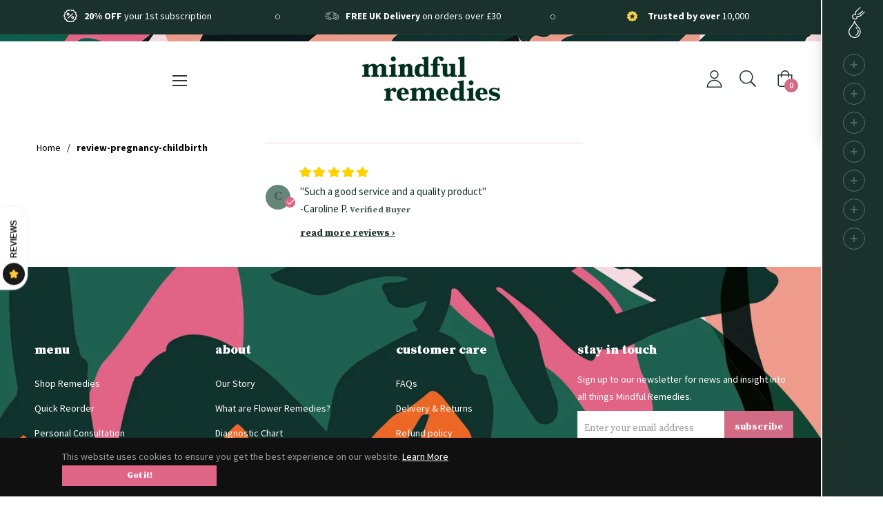

--- FILE ---
content_type: text/css
request_url: https://mindfulremedies.co.uk/cdn/shop/t/71/assets/mobilemenu.css?v=56647758574230174621728218282
body_size: 88
content:
.js-drawer-open .site-header__cart-indicator{display:none}#closemobilemenu{position:absolute;display:block;border-radius:50%;top:20px;left:20px;background-color:#e0dfdf;width:30px;height:30px;background-image:url(close.svg);background-repeat:no-repeat;background-size:contain;box-sizing:border-box;border:7px solid #e0dfdf;cursor:pointer;z-index:100}div#NavDrawer{background-image:url(logo.png);background-repeat:no-repeat;background-position:center 25px;background-size:80px}.drawer__inner{bottom:0;overflow:hidden;-webkit-overflow-scrolling:touch;position:fixed;top:60px;background-color:#fff;color:#404143;width:295px;right:auto;left:0;transform:translate(0) translateZ(0)}.drawer__inner{overflow:hidden!important;width:300px!important}.drawer__inner .submenu.opened.current ul{padding-bottom:120px}.drawer__inner:not(.no-transition),.drawer__inner .submenu:not(.no-transition){transition:all .25s}.drawer__inner.opened{pointer-events:auto;transform:translate(0) translateZ(0)}.drawer__inner .submenu.opened{left:0;pointer-events:auto;display:block}.zeynep-opened body{overflow:hidden}.drawer__inner .submenu{bottom:0;pointer-events:none;position:fixed;top:0;width:295px;background-color:#fff;left:295px}.drawer__inner .submenu.opened:not(.current){overflow:hidden}.drawer__inner ul{list-style-type:none;-webkit-overflow-scrolling:touch;min-height:100%;overflow-y:auto;height:100%;padding:15px}.drawer__inner ul>li{display:block}.drawer__inner ul>li>a{color:inherit;display:block;font-size:18px;font-weight:500;padding:18px 20px;text-decoration:none;transition:all .15s;font-family:Source Sans Pro,sans-serif!important}.drawer__inner ul>li>a:not(.colour-background):hover{background-color:#efefef;border-radius:3px}.drawer__inner ul>li:not(:last-child)>a{border-bottom:1px solid #efefef}.drawer__inner ul>li.has-submenu>a{background-image:url(submenu-arrow.svg);background-position:right 20px center;background-repeat:no-repeat;background-size:8px 14px}.drawer__inner ul>li.has-submenu>a.colour-background{background-image:url(submenu-arrow-white.svg);background-color:#c47083;color:#fff;border-radius:20px;position:relative}.drawer__inner ul>li.has-submenu>a.colour-background:hover{background-image:url(submenu-arrow-white.svg);opacity:.8}.drawer__inner ul>li.has-submenu>a.colour-background:after{content:"";display:block;width:30px;height:40px;background-image:url(menupic.png);background-repeat:no-repeat;background-size:contain;position:absolute;top:14px;right:40px}.colour-background2{background-color:#c47083!important;color:#fff!important;border-radius:20px;position:relative}.colour-background2:hover{opacity:.8;background-color:#c47083!important;color:#fff!important;border-radius:20px!important;position:relative}.drawer__inner ul>li.has-submenu>a:hover{background-image:url(submenu-arrow-active.svg)}.drawer__inner .submenu-header{background-image:url(menu-back.svg);background-position:left 20px center;background-repeat:no-repeat;background-size:8px 14px;border-bottom:solid 1px #efefef;cursor:pointer;position:relative}.drawer__inner .submenu-header>a{color:inherit;display:block;font-size:18px;font-weight:600;padding:18px 20px 18px 40px;text-decoration:none}.drawer__inner .submenu-header>a:before{background-image:url(submenu-arrow.svg);background-position:right 20px center;background-repeat:no-repeat;background-size:8px 14px;content:"";height:100%;left:26px;position:absolute;top:0;transform:rotate(-180deg);width:20px}.drawer__inner .submenu>label{color:#f6033d;display:block;font-weight:700;margin-bottom:8px;margin-top:19px;opacity:.5;padding-left:40px;width:100%}
/*# sourceMappingURL=/cdn/shop/t/71/assets/mobilemenu.css.map?v=56647758574230174621728218282 */


--- FILE ---
content_type: text/css
request_url: https://mindfulremedies.co.uk/cdn/shop/t/71/assets/essencetheme.css?v=128229154866508502461749771581
body_size: 2855
content:
#CartProducts .lineitems{list-style-type:none;padding:0;margin:5px 0 0;font-size:13px}#CartProducts .lineitems li span{font-weight:700;padding:0;margin:0}body.template-article h1{text-align:center;font-weight:700;font-size:47px;line-height:50px;margin:15px auto 20px}.template-article #MainContent.main-content .blog__meta{font-weight:500}body.template-article .social-sharing.row{float:right}body.template-article .social-sharing.row:before{content:"Share:";margin-top:2px;margin-right:-5px;font-family:Source Sans Pro,sans-serif}.template-article .page-container{background-position:0px 150px}body.template-article h2{font-weight:700;font-size:40px;margin:50px 0 15px}body.template-article .list-unstyled a{font-weight:700;font-family:var(--g-font-1)}body.template-article [class^=icon-]{font-weight:700}.blog_remedies_row+.blog_remedies_row{border-top:2px dotted #999}.blog_remedies_row{padding:35px 0}.blog_remedies_row h3{font-weight:700;line-height:26px;margin-bottom:5px}.blog_remedies_row img{float:left;max-width:200px;margin-right:30px}.blog_remedies_content:after{content:"";display:block;clear:both}.custom-add{margin:0 0 10px!important}.blog_remedies_row .custom-add{margin:0!important}body.template-article .add-all{width:100%;max-width:100%!important;font-size:21px;margin:30px auto!important;clear:both;font-weight:700!important;padding:20px}body.template-article .advert.byx2{margin-top:20px}body.template-article .advert.byx2 a img{display:inline-block;width:100%;max-width:calc(50% - 12px)}body.template-article .advert.byx2 a:first-child img{margin-right:20px}.blog_bio{margin-bottom:45px}.blog_bio_inner{display:inline-block;width:calc(100% - 285px)}.blog_bio_inner p{font-size:15px;line-height:22px}.blog_bio_inner h2{margin-top:0!important}.blog_bio img{margin-right:35px;vertical-align:top}.blog_bio a,.content-block a{color:#cf2a58}.blog_bio a:hover,.content-block a:hover{text-decoration:underline}.custom-add{background-color:var(--g-cta-button);border:0px;text-align:center;font-family:"Source Serif Pro",serif;font-weight:700;font-size:16px;width:100%;color:#fff;padding:10px;cursor:pointer;margin:0 auto 10px!important;display:block!important;max-width:275px!important;position:relative}.custom-add.large{font-size:18px}@media screen and (max-width: 900px){.blog_bio img{float:left;width:30%;margin-bottom:3%}.blog_bio_inner{display:inline}body.template-article .advert.byx2 a img{display:inline-block;width:100%;max-width:100%;margin:0 0 20px}}#shopify-section-1637533201f4f471ec .row .align-self-auto{padding:0!important}#shopify-section-1637533201f4f471ec .row,#shopify-section-1637084041d868bb46 .row,#shopify-section-16370215036cd6d44c .row{margin-left:0!important;margin-right:0!important}#DrawerLabel-browse-by-emotion,#DrawerLabel-browse-by-about-you{pointer-events:none}body .cardraw .mini-cart-content{right:90px;height:auto}.emptycart+#QuantityTemplate,.emptycart+#QuantityTemplate+ul,.emptycart+#QuantityTemplate+ul+.mini-cart-total,.emptycart+#QuantityTemplate+ul+.mini-cart-total+.mini-cart-taxes,.emptycart+#QuantityTemplate+ul+.mini-cart-total+.mini-cart-taxes+.mini-cart-btns{display:none}.site-header .site-nav{margin-left:8%!important}.site-nav__link{text-transform:initial!important}.ssw-carousel-review__image img{width:100%;height:auto}h1.mindful{font-weight:700;color:#1a312c;font-size:80px;line-height:90px;margin-bottom:25px}h2.mindful,h4.mindful{font-weight:600;color:#1a312c}.ssw-carousel-review__content{max-width:90%!important}.account_login_icon{cursor:pointer;position:relative;height:60px;padding-top:17px}.account_login_icon svg{width:25px;height:25px}.account_login_icon .account_login_dropdown{right:0;display:none;position:absolute;width:105px;background-color:#fff;border-radius:5px;margin-top:3px;text-align:center;padding:20px}.account_login_icon:hover .account_login_dropdown{display:block}.account_login_icon .account_login_dropdown p{margin:2px 0;text-align:center}.account_login_icon .account_login_dropdown p a{padding:0!important;margin:0!important;color:var(--g-main);line-height:1.5}@media (max-width:575px){.account_login_icon{margin-right:15px}.account_login_icon svg{width:24px;height:24px}}.your-shopping-cart .cardraw.active .overlaycart{opacity:0;visibility:hidden}body .site-nav__dropdown{webkit-box-shadow:none;-webkit-box-shadow:none;box-shadow:none}.site-nav__item-mega .site-nav__dropdown.meganav{background-color:transparent;border:0px;padding-top:0;padding-bottom:0}.site-nav__dropdown.meganav>.container{background-color:#fff;box-shadow:0 .5rem 1rem #00000026!important}body .site-nav__item.site-nav__item-normal .site-nav__dropdown.meganav{box-shadow:0 .5rem 1rem #00000026!important}.site-nav .site-nav__dropdown.meganav .mega-col{padding:0}.mega-col-wrapper{width:100%}.mega-col-wrapper h3{font-family:"Source Serif Pro",serif;font-weight:800;font-size:21px;color:#1a312c}.mega-left-col{width:33%;display:inline-block;vertical-align:top;box-sizing:border-box;padding:40px 60px;background-color:#f6f6f6}.mega-mid-col,.mega-right-col{width:33%;display:inline-block;vertical-align:top;box-sizing:border-box;padding:40px 50px}.mega-left-col .discount_banner{background-color:transparent}.mega-col-wrapper ul{padding:0;margin:20px 0 0;list-style-type:none}.mega-col-wrapper ul li{padding:0;margin:0}.mega-col-wrapper ul{column-count:2;column-gap:40px}.site-nav .site-nav__dropdown.meganav .mega-col-wrapper ul li a{font-size:15px;color:#1a312c;display:block;padding:3px 0;font-weight:600;font-family:Source Sans Pro,sans-serif;line-height:24px}.mega-col-wrapper .viewall{margin:15px 0 0}.mega-col-wrapper .viewall a{font-size:15px;color:#1a312c;font-family:"Source Serif Pro",serif;font-weight:700;text-decoration:underline}.mega-col-wrapper .viewall a:after{content:url(greater.gif);padding-left:10px}.mega-right-col img{display:block;width:100%}body .page-container nav.breadcrumbs-style_2{padding:0;margin-top:140px}.site-nav li{font-family:Source Sans Pro,sans-serif}body .site-header--transparent{background:0 0;position:absolute;top:0;width:100%;z-index:9}body:not(.template-cart){width:calc(100% - 80px);font-family:Source Sans Pro,sans-serif}body.template-cart #side-column{display:none!important}.site-header--sticky.active .site-nav__link .site-nav__title:before{bottom:-17px}body .site-nav__link .site-nav__title:before{border-bottom:3px solid #d26b85;bottom:-24px}body .site-nav__link{padding:20px 18px}.form-group .form-control,.form-group .form-control-area{font-family:Source Sans Pro,sans-serif}.g-breadcrumb span+span{font-weight:700}#mobile_product_image,#mobile_price{display:none}body.online-flower-remedy-consultation .product-form__quantity-submit{padding:0!important;margin:0!important}body.online-flower-remedy-consultation div.sesami__buttonWrapper{display:inline-block;width:calc(100% - 153px)}body.online-flower-remedy-consultation div.sesami__buttonWrapper button.sesami__button{background-color:#2d6a56;font-weight:800;min-width:initial}body.online-flower-remedy-consultation div.sesami__buttonWrapper+.product-form__quantity-submit{width:100%;display:inline-block}body.online-flower-remedy-consultation div.product-form__quantity-submit.pt-4 .shopify_subscriptions_app_policy,body.online-flower-remedy-consultation div.product-form__quantity-submit.pt-4 .shopify_subscriptions_app__title{display:none}body.online-flower-remedy-consultation div.sesami__buttonWrapper .btn-theme:before{background-color:#1a312c}body.online-flower-remedy-consultation .selector-wrapper.js.product-form__item{width:150px;display:inline-block;vertical-align:top}body.online-flower-remedy-consultation .selector-wrapper.js.product-form__item .single-option-radio label{width:100%;font-family:"Source Serif Pro",serif;background-color:#fff;font-weight:700;padding:17px 0 29px;box-sizing:border-box;display:block;margin:0;font-size:14px;line-height:14px}body.online-flower-remedy-consultation .shopify_subscriptions_app_block_label label{font-family:"Source Serif Pro",serif;font-weight:700}body.online-flower-remedy-consultation .subscriptions_app_embed_block+.product-form__cart-submit{margin-top:20px!important}body.online-flower-remedy-consultation .shopify_subscriptions_app_block_label .shopify_subscriptions_app_block_label_children,.selector-wrapper.js.product-form__item label[for=SingleOptionSelector-product-template-consultation-0]{display:none}body.online-flower-remedy-consultation>.subscriptions_app_embed_block{margin-top:30px}body.online-flower-remedy-consultation .product-form__item.product-form__item--submit{margin-left:0!important}body.online-flower-remedy-consultation .shopify_subscriptions_app_block_purchase_options{border-radius:15px!important;margin-top:20px}#nav-tab-info{padding-top:0!important}#nav-tab-info .tab-content{padding:30px 0 10px}@media screen and (max-width: 992px){body.online-flower-remedy-consultation div.sesami__buttonWrapper+.product-form__quantity-submit{width:100%;display:block;margin:0!important}.product-form__quantity-submit .product-form__item--submit{margin:0!important}}@media screen and (max-width: 768px){#mobile_product_image{display:block;width:100%;margin-top:15px}#desktop_product_image{display:none}#mobile_price{display:block;float:none}#desktop_price{display:none}}@media screen and (max-width: 768px){body .cardraw .mini-cart-content{right:0;height:auto}}body.online-flower-remedy-consultation .product-form__item.product-form__item--quantity{display:none}body.online-flower-remedy-consultation .product-single__price{color:#d26b85;font-family:"Source Serif Pro",serif;font-weight:800;font-size:42px;line-height:46px}body.online-flower-remedy-consultation .product-single__price-container{margin:0;float:right}body.online-flower-remedy-consultation .product-form__cart-submit{text-transform:lowercase!important;font-weight:800}body.online-flower-remedy-consultation .gr-btnjs{padding:0!important;border-top:0px!important}body.online-flower-remedy-consultation .tab-content ul{list-style-type:circle;margin-left:16px;margin-bottom:20px}body.mindful-remedies-gift-voucher .page-container{background-image:url(gift-bg.jpg);padding-top:0;background-size:contain;background-position:top center;background-attachment:fixed;background-repeat:no-repeat;background-size:cover}body.flower-remedy-ebook .product-form__item--submit{margin-left:0!important}.crabappleparent{position:relative}.crabapple{position:absolute;bottom:0;right:0;width:50%}body.flower-remedy-ebook .product-form__item.product-form__item--quantity{display:none}body.flower-remedy-ebook .about-uls p{font-weight:400;font-size:14px;margin-left:69px;font-family:Source Sans Pro,sans-serif}body.flower-remedy-ebook .about-uls li{line-height:normal;margin:15px 0;border-bottom:1px dotted #999;padding-bottom:15px}body.flower-remedy-ebook .about-uls li:last-child{border-bottom:0px}body.flower-remedy-ebook .main-content{padding-bottom:0}body.flower-remedy-ebook .page-container{background-image:url(ebook-background.jpg);padding-top:0;background-size:contain;background-position:top center;background-attachment:fixed;background-repeat:no-repeat;background-size:cover}body.flower-remedy-ebook #AddToCart-product-template-7{text-transform:lowercase!important}body.flower-remedy-ebook .product-secondary__title{font-size:28px;font-weight:700}body.flower-remedy-ebook #desktop_price{float:right;margin-bottom:0}body.flower-remedy-ebook #desktop_price .product-single__price{font-size:42px;color:var(--g-cta-button);font-weight:700;line-height:42px}body.flower-remedy-ebook #comprehesiveguide{background-color:#fff;padding:100px 0;margin-top:9%}body.flower-remedy-ebook #keyfeatures{background-color:#dde7e4;padding:100px 0}body.flower-remedy-ebook #helpSection{background-color:#fff;padding:80px 0}#comprehesiveguide p{font-size:16px;line-height:24px;margin:30px 0}body.flower-remedy-ebook .product-single__price{font-size:42px;color:var(--g-cta-button);font-weight:700}body.create-your-remedy .page-container{padding-top:0}body.faqs h4{font-weight:700;text-transform:lowercase}body.faqs .page-container{background-image:url(faqbackground6.jpg);padding-top:0;background-size:auto;background-position:top left;background-attachment:fixed;background-repeat:no-repeat;background-size:cover}body.faqs .layout-2 .faq-question{margin:0}body.faqs .faq-answer{padding:0 50px 20px}body.delivery-returns h4{font-weight:700;text-transform:lowercase}body.delivery-returns .page-container,body.privacy-amp-cookies .page-container,body.terms-amp-conditions .page-container{background-image:url(delivery-bg.gif);padding-top:0;background-size:contain;background-position:top left;background-repeat:no-repeat}body.faqs .layout-2 .faq-question:after{background-color:#d26b85;border:0px}body.faqs .layout-2 .faq-question{font-family:"Source Serif Pro",serif;font-weight:700}body.how-does-it-work .page-container{background-image:url(howbackground.jpg);padding-top:0;background-position:top left;background-attachment:fixed;background-repeat:no-repeat;background-size:cover}body.how-does-it-work .s-timeline__img{background-color:transparent!important;border:0px;border-radius:0;-webkit-box-shadow:none;box-shadow:none}body.how-does-it-work .s-timeline__img img{width:100%;height:initial;margin:initial;left:initial;top:initial}body.how-does-it-work #shopify-section-s_timeline .s-timeline__content h4{font-size:24px;font-weight:700;color:#fff;font-family:"Source Serif Pro",serif}body.how-does-it-work #shopify-section-s_timeline .s-timeline__content p{font-weight:400;color:#fff;font-family:Source Sans Pro,sans-serif}body.how-does-it-work #shopify-section-s_timeline .block-1 .s-timeline__img:before,body.how-does-it-work #shopify-section-s_timeline .block-3 .s-timeline__img:before{content:attr(data-index);display:block;position:absolute;margin-left:90px;font-size:24px;font-weight:800;font-family:"Source Serif Pro",serif;color:#000}body.how-does-it-work #shopify-section-s_timeline .block-2 .s-timeline__img:before,body.how-does-it-work #shopify-section-s_timeline .block-4 .s-timeline__img:before{content:attr(data-index);display:block;position:absolute;margin-left:-45px;font-size:24px;font-weight:800;font-family:"Source Serif Pro",serif;color:#000}body.how-does-it-work #shopify-section-s_timeline .block-1 .s-timeline__content:before{border-left-color:#e4973a}body.how-does-it-work #shopify-section-s_timeline .block-2 .s-timeline__content:before{border-right-color:#2d6a56}body.how-does-it-work #shopify-section-s_timeline .block-3 .s-timeline__content:before{border-left-color:#d26b85}body.how-does-it-work #shopify-section-s_timeline .block-4 .s-timeline__content:before{border-right-color:#0f262c}body.how-does-it-work #shopify-section-s_timeline .block-1 .s-timeline__content{background-image:url(howback1.png)}body.how-does-it-work #shopify-section-s_timeline .block-2 .s-timeline__content{background-image:url(howback2.png)}body.how-does-it-work #shopify-section-s_timeline .block-3 .s-timeline__content{background-image:url(howback3.png)}body.how-does-it-work #shopify-section-s_timeline .block-4 .s-timeline__content{background-image:url(howback4.png)}body.how-does-it-work #shopify-section-s_timeline .s-timeline__content{background-repeat:no-repeat;background-position:right;background-size:contain;padding:40px 100px 25px 40px;min-height:203px;box-sizing:border-box}body .product-single__title{font-size:42px;font-weight:700;line-height:46px}body .product-single__info-wrapper #nav-tab-info .nav-tabs{display:none}body .product-secondary__title{font-size:34px;font-weight:700}body.subscribe-and-save .page-container{background-color:#f4dae1}body.subscribe-and-save #shopify-section-html-v4{text-align:center}body.subscribe-and-save #shopify-section-html-v4 h2{font-weight:700;font-size:40px}body.subscribe-and-save #shopify-section-html-v4 p{font-size:16px}body.subscribe-and-save #shopify-section-html-v4 .col-12{max-width:580px;margin:auto;padding-right:20px;padding-left:20px;box-sizing:border-box}@media (min-width: 750px){body.subscribe-and-save #MainContent{padding-top:10px}}body.about-us .page-container{background-image:url(aboutusbackground3.jpg);background-repeat:no-repeat;background-position:top left;background-attachment:fixed;background-size:cover;background-color:#d2e1dd}.site-footer{background-color:transparent;background-image:url(footerbackground.png);background-repeat:no-repeat;background-size:cover}.site-footer hr.footer_hr{width:calc(100% - 275px);float:right;background-color:#fff;height:2px;border:none}.site-footer h4.site-footer__section-title{color:#fff;font-family:"Source Serif Pro",serif;font-weight:800;margin-bottom:20px;text-transform:lowercase}.site-footer .site-footer__list{list-style-type:none;margin:0;padding:0}.site-footer .site-footer__list li{margin:0;padding:0}.site-footer .site-footer__list li a{color:#fff;font-family:Source Sans Pro,sans;font-weight:500}.site-footer .site-footer__list li a:hover{opacity:.6}.site-footer p{color:#fff;font-family:Source Sans Pro,sans;font-weight:500}.site-footer #contact_form input.form-control{background-color:#fff;padding:10px;height:auto;color:#999;margin:0!important;width:calc(100% - 100px);font-family:"Source Serif Pro",serif;border:0px}.site-footer #contact_form button{background-color:#d26b85;color:#fff!important;font-size:12px;font-family:"Source Serif Pro",serif;font-weight:800;margin:0!important;width:100px;padding:13px 0;border:0px;text-transform:lowercase!important;font-weight:700!important;font-size:14px!important}.site-footer #contact_form button:before{content:"";background:#ca4263;height:100%;width:0;position:absolute;transition:.3s cubic-bezier(.785,.135,.15,.86);top:0;left:auto;right:0;z-index:-1}.site-footer #contact_form:hover button:before{width:100%;right:auto;left:0}.site-footer .social-icons li a{color:#fff;border:1px solid #fff;border-radius:50%;width:36px;height:36px;display:block;vertical-align:middle;text-align:center;padding-top:3px}.site-footer .social-icons li a:hover{opacity:.6}.site-footer #contact_form .input-group{margin-bottom:20px}.site-footer #contact_form .input-group-append{margin:0!important;display:inline-block!important}@media (max-width: 1199px){.mega-right-col{display:none}.mega-left-col{margin-right:3%}.mega-left-col,.mega-mid-col{width:48%}}
/*# sourceMappingURL=/cdn/shop/t/71/assets/essencetheme.css.map?v=128229154866508502461749771581 */


--- FILE ---
content_type: text/css
request_url: https://mindfulremedies.co.uk/cdn/shop/t/71/assets/essence.css?v=116478142018615930501750883833
body_size: 5020
content:
#main_banner .awardwinning{position:absolute;right:165px;width:25%;max-width:140px;top:10vh}#main_banner .awardwinning2025{position:absolute;right:20px;width:25%;max-width:140px;top:10vh}#shopify-section-product-template-2 .awardwinning{position:absolute;right:120px;width:100%;max-width:100px;top:20px}#shopify-section-product-template-2 .awardwinning2025{position:absolute;right:10px;width:100%;max-width:100px;top:20px}@media screen and (max-width: 1460px){#main_banner .awardwinning{position:absolute;right:165px;width:25%;max-width:140px;top:28%}#main_banner .awardwinning2025{position:absolute;right:20px;width:25%;max-width:140px;top:28%}}@media screen and (max-width: 767px){#shopify-section-product-template-2 .awardwinning,#shopify-section-product-template-2 .awardwinning2025{top:100px}#main_banner .awardwinning{position:absolute;right:initial;max-width:110px;top:70px;left:0}#main_banner .awardwinning2025{position:absolute;right:initial;max-width:110px;top:195px;left:0}}@media screen and (max-width: 500px){#main_banner .awardwinning{position:absolute;right:75px;max-width:75px;top:72px;left:initial}#main_banner .awardwinning2025{position:absolute;right:0;max-width:75px;top:72px;left:initial}#shopify-section-product-template-2 .awardwinning{position:absolute;right:85px;max-width:80px;top:72px;left:initial}#shopify-section-product-template-2 .awardwinning2025{position:absolute;right:0;max-width:80px;top:72px;left:initial}}#subsriptioninfo{overflow:hidden;max-height:0px;-webkit-transition:all .3s ease;transition:all .3s ease}#subscriptionWrapper input[type=radio]:checked+label+#subsriptioninfo{-webkit-transition:all .3s ease;transition:all .3s ease;max-height:200px}#side-column #sidebar_footer #subsriptioninfo p{color:#fff;font-size:11px;font-family:Source Sans Pro,sans-serif;line-height:16px;margin-left:25px}#frequencyselection{border-radius:12px;font-family:var(--g-font-1);font-weight:700;width:calc(100% - 25px);margin-top:10px;margin-left:25px;margin-bottom:15px}#side-column #sidebar_footer #subsriptioninfo p a{color:#fff;text-decoration:underline}#subscriptionWrapper{border:1px solid #fff;border-radius:12px;padding:5px 20px;box-sizing:border-box;margin:12px 0 18px}#subscriptionWrapper label{margin:10px 0 5px;clear:both;color:#fff;font-family:var(--g-font-1);font-weight:700;display:block;position:relative;padding-left:25px;cursor:pointer;-webkit-transition:all .3s ease-in-out;transition:all .3s ease-in-out}#subscriptionWrapper label[for=oneTimePurchase]{border-bottom:1px solid #304742;padding-bottom:10px}#subscriptionWrapper label span{float:right}#subscriptionWrapper input[type=radio]{display:none}#subscriptionWrapper input[type=radio]+label:before{content:"";position:absolute;top:4px;left:0;width:18px;height:18px;text-align:center;color:#fff;font-family:Times;border-radius:50%;-webkit-transition:all .3s ease;transition:all .3s ease;border:1px solid #fff}#subscriptionWrapper input[type=radio]+label:hover:before,#subscriptionWrapper input[type=radio]:checked+label:before{-webkit-transition:all .2s ease;transition:all .2s ease;background-color:#fff}#subscriptionWrapper input[type=radio]:checked+label:after{content:"check";position:absolute;font-family:Material Icons;font-size:15px;color:#000;left:1px;top:0;-webkit-transition:all .3s ease;transition:all .3s ease}.managesubscriptions{background-color:#cf2a58;color:#fff!important;border-radius:8px;padding:5px 20px;display:inline-block;margin-top:-10px;text-decoration:none}.amendsubscription,.cancelsubscriptionchange{text-decoration:underline;color:#cf2a58;margin-left:10px;float:right}.item-selling-plan em{font-style:normal}.item-selling-plan{width:320px;margin-top:10px}#choose-your-base{border-radius:12px;font-family:var(--g-font-1);font-weight:700;width:100%;margin-bottom:5px}.baselabel{color:#fff;background-image:url(basedrop.svg);background-repeat:no-repeat;background-size:13px;display:block;font-family:var(--g-font-1);font-weight:800;padding-left:30px;margin-top:30px;background-position:2px 2px}.my-gallery{min-height:300px}.lazydiv{animation:fadeInAnimation ease 3s;animation-iteration-count:1;animation-fill-mode:forwards}@keyframes fadeInAnimation{0%{opacity:0}to{opacity:1}}.reviewhighlight{border-top:1px solid #f2d6c5;position:absolute;bottom:3.5%;width:460px;left:50%;margin-left:-215px;background-image:url(reviewstars.png);background-repeat:no-repeat;background-size:100px;background-position:49px 34px;padding:60px 50px 25px;text-align:left}.reviewhighlight p.quote{font-size:15px;line-height:20px;text-align:left;margin:0 0 5px}.reviewhighlight p a{font-family:"Source Serif Pro",serif;font-weight:700;margin-top:15px;text-decoration:underline}.reviewhighlight span{font-family:"Source Serif Pro",serif;font-weight:700;display:block;background-color:#658779;border-radius:50%;width:36px;height:36px;color:#4e5e59;position:absolute;left:0;box-sizing:border-box;font-size:18px;text-align:center;padding-top:1px}.reviewhighlight p.name{font-size:15px;line-height:20px;text-align:left;font-weight:400}.reviewhighlight p.name small{font-weight:600;color:#4e5e59;font-family:"Source Serif Pro",serif;font-weight:700}.reviewhighlight span:after{display:block;content:" ";width:15px;height:15px;background-image:url(verified.png);background-repeat:no-repeat;background-size:contain;position:absolute;right:-7px;top:18px}@media screen and (max-width: 1100px){.reviewhighlight{bottom:1%;width:430px;left:50%;margin-left:-215px;background-position:49px 21px;padding:50px 50px 25px}}@media screen and (max-width: 990px){.reviewhighlight span{display:none}.reviewhighlight p.quote{font-size:13px;line-height:19px}.reviewhighlight p.name{font-size:14px}.reviewhighlight{bottom:0%;width:306px;left:50%;margin-left:-153px;background-image:url(reviewstars.png);background-repeat:no-repeat;background-size:85px;background-position:1px 19px;padding:40px 0 20px;text-align:left}}@media screen and (max-width: 860px){.reviewhighlight{display:none}}@media screen and (max-width: 768px){.reviewhighlight{border-top:0px}}#side-column .sidebar_heading{padding-left:46px;background-image:url(droplet.svg);background-repeat:no-repeat;background-position:top 0px left 8px;background-size:24px;min-height:48px}#side-column .sidebar_heading h2{font-family:"Source Serif Pro",serif;font-weight:700;font-size:19px;color:#fff;margin:0}#side-column .sidebar_heading p{font-family:Source Sans Pro,sans-serif;font-weight:400;font-size:13px;color:#fff;margin:0}#side-column #sidebar_footer .price_display{font-family:"Source Serif Pro",serif;font-weight:700;font-size:34px;color:#fff;margin:0;display:inline-block}#side-column #sidebar_footer button.product-form__submit{border:0px;background-color:#d56a83;color:#fff;font-size:16px;font-weight:700;font-family:"Source Serif Pro",serif;display:block;width:100%;padding:14px;text-align:center;margin:10px 0 20px;cursor:pointer}#side-column #sidebar_footer button.product-form__submit:not([disabled=disabled]):hover,#side-column #sidebar_footer button.product-form__submit:not([disabled=disabled]):active,#side-column #sidebar_footer button.product-form__submit:not([disabled=disabled]):focus{background-color:#cd2f55}#side-column #sidebar_footer h3{font-family:"Source Serif Pro",serif;font-weight:700;font-size:12px;color:#fff;border-bottom:1px dashed #fff;padding-bottom:25px;margin-bottom:25px;margin-top:8px}#side-column #sidebar_footer h3 span{color:#d56a84}#side-column #sidebar_footer p{color:#fff;font-size:11px;line-height:15px;margin:0}#side-column #sidebar_footer .friends{border:1px dashed #fff;text-align:center;padding:15px 25px;margin-bottom:30px}#side-column #sidebar_footer .friends p{color:#fff;font-size:13px;line-height:15px;margin:0;line-height:21px;font-weight:300}#side-column #sidebar_footer .friends p span{color:#d56984;text-transform:uppercase;font-weight:600}#side-column #sidebar_footer .friends strong{color:#d56984;text-transform:uppercase;font-weight:400}#side-column #sidebar_footer .delivery_section ul{list-style-type:none;padding:0;margin:0}#side-column #sidebar_footer .delivery_section ul li{color:#fff;padding:0 0 0 45px;font-family:Arial,Helvetica,sans-serif;font-size:12px;margin:16px 0;background-repeat:no-repeat;background-size:25px 15px}#side-column #sidebar_footer .delivery_section ul li.delivery{background-image:url(delivery.svg)}#side-column #sidebar_footer .delivery_section ul li.handmade{background-image:url(hand-made.svg)}#side-column #sidebar_footer .delivery_section ul li.natural{background-image:url(natural.svg)}#side-column{position:fixed;top:0;right:-260px;background-color:#1a312c;width:350px;border-left:2px solid #fff;z-index:1001;height:100%;padding:10px 30px 20px;box-sizing:border-box;transition:all .4s ease-out}#side-column:hover{right:0;transition:all .4s ease-in}#side-column .sidebar_heading h2,#side-column .sidebar_heading p,#side-column #sidebar_footer{visibility:hidden;opacity:0;transition:all .4s ease-out}#side-column:hover .sidebar_heading h2,#side-column:hover .sidebar_heading p,#side-column:hover #sidebar_footer,#side-column.hover .sidebar_heading h2,#side-column.hover .sidebar_heading p,#side-column.hover #sidebar_footer{visibility:visible;opacity:1;transition:all .4s ease-in}#box .remove{display:block;opacity:0;text-decoration:none;margin-left:24px;position:absolute;margin-top:-10px;width:20px;height:20px;border-radius:50%;box-shadow:-2px 2px 3px #0006;transition:all .4s ease-out}#side-column:hover #box .remove,#side-column.hover #box .remove{opacity:1;transition:all .4s ease-in}#box .remove:after{content:"";display:block;width:18px;height:18px;background-size:contain;background-image:url(close-x.svg);background-repeat:no-repeat;margin:1px 0 0;transition:transform .7s ease-in-out;transform-origin:50% 50%;transform:rotate(0)}#box .remove:hover:after{transform:rotate(180deg)}#box{margin-top:20px}#box .slot{display:block;border:1px solid #fff;border-radius:50%;width:32px;height:32px;margin:10px 0;background-size:10px;background-repeat:no-repeat;background-position:center;cursor:pointer}#box .slot.empty{background-image:url(plus.svg)}#box .slot.selected{background-image:url(tick.svg)}#side-column #box .slot.empty{opacity:.3}#side-column #box .slot.empty:after{content:"nothing selected";font-weight:700;font-family:"Source Serif Pro",serif;font-size:15px;color:#fff;margin-left:48px;width:150px;display:block;opacity:0;transition:all 1s ease-out}#side-column #box .slot.empty+span,#side-column #box .slot.empty+span+span{display:none;font-weight:700;font-family:"Source Serif Pro",serif;font-size:15px;color:#fff;margin:10px 0 10px 15px;width:150px;opacity:.3;transition:all 1s ease-out;vertical-align:top}#side-column:hover #box .slot.empty:after,#side-column.hover #box .slot.empty:after{opacity:1;transition:all 1s ease-in}#side-column #box .slot.selected:after{content:attr(data-variant-title);font-weight:700;font-family:"Source Serif Pro",serif;font-size:15px;color:#fff;margin-left:48px;width:150px;display:block;text-transform:lowercase;opacity:0;transition:all 1s ease-out}#side-column #box .slot.selected+span{display:none;font-family:"Source Serif Pro",serif;font-weight:700;font-size:15px;color:#fff;margin:0 15px 0 10px;text-transform:lowercase;vertical-align:top;line-height:50px}#side-column:hover #box .slot.selected:after,#side-column.hover #box .slot.selected:after{opacity:1;transition:all 1s ease-in}.close_filter{position:absolute;display:block;width:30px;height:30px;background-size:contain;background-repeat:no-repeat;background-position:center center;background-image:url(modal-close.svg);top:15px;text-indent:-9999px;right:15px;border:0;background-color:transparent}#filter_menu h3{margin:0;color:#1a312c;font-family:"Source Serif Pro",serif;font-weight:800;font-size:24px;cursor:pointer;position:relative}#filter_menu h3:after{content:"+";position:absolute;right:0}#filter_menu h3.active:after{content:"\2212"}#filter_menu p{color:#1a312c;font-family:"Source Serif Pro",serif;font-weight:800;font-size:14px;line-height:18px;padding-bottom:20px;border-bottom:1px solid #1a312c;margin-bottom:0}#filter_menu .sidebar_option_container{border-bottom:1px solid #1a312c;padding-bottom:0;padding-top:7px}#filter_menu .option-set{margin-top:8px;max-height:0;overflow:hidden;transition:all .8s ease-in}#filter_menu .option-set h3{cursor:pointer}#filter_menu .option-set.open{transition:all .3s ease-in;max-height:1000px}#filter_menu .sidebar_container{overflow:auto;height:calc(100vh - 104px)}#filter_menu{width:340px;position:fixed;left:-340px;top:0;height:100%;background-color:#fff;z-index:1001;padding-top:20px;transition:all .3s ease-in}#filter_menu.open{left:0;transition:all .4s ease-in}#filter_menu #options{padding:25px}#filter_menu #options label{display:block;padding:10px 0 10px 45px;font-family:arial;font-size:14px;cursor:pointer;position:relative}#filter_menu #options label input{position:absolute;opacity:0;cursor:pointer;height:0;width:0}#filter_menu #options label .checkmark{position:absolute;top:11px;left:0;height:20px;width:20px;border:1px solid #000;border-radius:50%}#filter_menu #options label:hover input~.checkmark{border-width:2px}#filter_menu #options label:hover input:checked~.checkmark{border-width:1px}#filter_menu #options .checkmark:after{content:"";position:absolute;display:none}#filter_menu #options label input:checked~.checkmark:after{display:block}#filter_menu #options label .checkmark:after{left:7px;top:3px;width:5px;height:10px;border:solid #000;border-width:0 2px 2px 0;-webkit-transform:rotate(45deg);-ms-transform:rotate(45deg);transform:rotate(45deg)}#essence_heading{position:relative;padding:0;margin:25px 0}@media screen and (min-width: 1130px) and (max-width: 1530px){#essence_heading .mobhide{display:none}}@media screen and (max-width: 340px){#essence_heading .mobhide{display:none}}#filter_menu #options label input{visibility:hidden}#open_filter{position:absolute;top:0;left:60px;background-color:#1a312c;color:#fff;padding:17px 20px 17px 60px;font-family:"Source Serif Pro",serif;font-weight:700;font-size:14px;border:0;cursor:pointer;background-image:url(filter.png);background-repeat:no-repeat;background-position:left 28px center;background-size:18px;width:21.5%;z-index:5}.essences_list_heading{line-height:24px;text-align:center;margin:0 auto;font-family:"Source Serif Pro",serif;font-weight:700;font-size:20px;color:#1a312c}.essences_list_heading span{color:#d56984;display:block;font-size:30px;margin-top:8px}#essences_list{list-style-type:none;box-sizing:border-box;padding:0 0 0 60px;margin:30px 0 0}#essences_list li{padding:0;margin:0 30px 50px 0;width:21.5%;box-sizing:border-box;text-align:center;float:left}#essences_list li .essence img,#essences_grid li .essence img{width:100%;display:block}#essences_list li .essence .product_details,#essences_grid li .essence .product_details{padding:20px 20px 0}#essences_list li .essence .title,#essences_grid li .essence .title{font-family:"Source Serif Pro",serif;font-weight:700;font-size:18px;color:#1b3123;text-align:left;margin:0 0 10px;text-transform:lowercase}#essences_list li .essence .short_description,#essences_grid li .essence .short_description{text-align:left;display:block;font-size:15px;line-height:18px;margin:0;min-height:38px;width:calc(100% - 50px);font-family:Source Sans Pro,sans-serif;font-weight:300;color:#000}#essences_list li .actions,#essences_grid li .actions{padding:20px}#essences_list li .actions .desc_list,#essences_grid li .actions .desc_list{display:none}#essences_list li .actions button,#essences_grid li .actions button{background-color:#d56a84;border:0px;text-align:center;font-family:"Source Serif Pro",serif;font-weight:700;font-size:16px;width:100%;color:#fff;padding:10px;cursor:pointer;margin:0 0 10px}#essences_list li .actions button:hover,#essences_list li .actions button:active,#essences_list li .actions button:focus,#essences_grid li .actions button:hover,#essences_grid li .actions button:active,#essences_grid li .actions button:focus{background-color:#d56a84}#essences_list li .actions button .added,#essences_list li .actions button.active .add,#essences_grid li .actions button .added,#essences_grid li .actions button.active .add{display:none}#essences_list li .actions button.active .added,#essences_grid li .actions button.active .added{display:block}#essences_list li .actions button.active,#essences_grid li .actions button.active{background-color:#fff;pointer-events:none;color:#d56a84}#essences_list a.findoutmore,#essences_grid a.findoutmore{color:#1a312c;text-align:center;font-size:16px;font-family:"Source Serif Pro",serif;font-weight:600;text-transform:lowercase}#essences_list a.findoutmore:hover,#essences_list a.findoutmore:active,#essences_list a.findoutmore:focus,#essences_grid a.findoutmore:hover,#essences_grid a.findoutmore:active,#essences_grid a.findoutmore:focus{text-decoration:underline}#side_bar_modal{position:fixed;visibility:hidden;background-color:#000;opacity:0;top:0;right:0;width:100%;height:100%;display:block;transition:visibility 0s .7s,opacity .7s linear}#side-column.hover+#side_bar_modal,#filter_menu.open+#side-column+#side_bar_modal{visibility:visible;width:100%;height:100%;top:0;left:0;position:fixed;z-index:6;opacity:.7;transition:opacity .6s;-webkit-transition:opacity .6s}.hidedesktop{display:none}.blocker{z-index:1020}.bodymodal{overflow:auto;padding-right:15px}.htmlmodal{overflow:hidden;height:100%}.modal{z-index:10}#addobasketpopup{width:90%;max-width:820px;padding:0 0 30px;border-radius:8px;-webkit-box-shadow:none!important;box-shadow:none!important}#addobasketpopup .close-modal{background-image:url(basket_close.png);width:15px;height:15px}.addtobasketpopup_top{background-color:#348067;color:#fff;text-align:center;padding:10px;font-family:"Source Serif Pro",serif;font-weight:700;margin-bottom:50px}.addtobasketpopup_top span.badge{font-size:14px;background-image:url(basket_tick.png);background-repeat:no-repeat;background-size:contain;padding-left:25px}.addtobasketpopup_left{float:left;width:50%;padding:0 40px}#addobasketpopup h3{font-family:"Source Serif Pro",serif;font-weight:700;font-size:18px;color:#1b3123;margin:0;text-transform:lowercase;line-height:45px}.addtobasketpopup_right{float:right;width:50%;padding:0 40px}#addobasketpopup .checkout.btn-theme{background-color:#d56a84;border:0px;text-align:center;font-family:"Source Serif Pro",serif;font-weight:700!important;font-size:16px;width:50%;color:#fff;padding:10px;cursor:pointer;margin:35px 0 15px;text-decoration:none;display:block;width:100%;line-height:inherit}#addobasketpopup .continueshopping.btn-theme{background-color:#fff;border:1px solid #000;text-align:center;font-family:"Source Serif Pro",serif;font-weight:700!important;font-size:16px;width:50%;color:#000;padding:10px;cursor:pointer;margin:10px 0;text-decoration:none;display:block;width:100%;line-height:inherit}#addobasketpopup .continueshopping.btn-theme:before{background-color:#e9e9e9}#addobasketpopup .basketimage{width:100%;max-width:150px;margin-right:20px;float:left;margin-bottom:15px}#addobasketpopup .discount_banner_in_cart{clear:both}#addobasketpopup #basket_items{font-family:"Source Serif Pro",serif;font-weight:600;text-transform:lowercase;font-size:14px;line-height:18px}#addobasketpopup h4{font-family:"Source Serif Pro",serif;font-weight:700;font-size:18px;color:#1b3123;line-height:45px;margin:0;text-transform:lowercase}#addobasketpopup h4+p{font-family:"Source Serif Pro",serif;font-weight:600;text-transform:lowercase;font-size:14px;line-height:18px}#addobasketpopup .total{text-align:right;border-top:1px dotted #666;padding-top:12px;margin-top:15px}#a2bNudge{padding:0;max-width:640px;white-space:nowrap;border-radius:8px}#a2bNudge .a2bNudge_left img{border-top-left-radius:8px;border-bottom-left-radius:8px}#a2bNudge .a2bNudge_left{display:inline-block;width:50%;vertical-align:top;white-space:normal}#a2bNudge .a2bNudge_right{display:inline-block;width:49%;vertical-align:top;white-space:normal;padding:40px 25px 0;text-align:center}#a2bNudge .a2bNudge_right img{max-width:220px;width:100%;margin:auto auto 10px;display:block}#a2bNudge .a2bNudge_right h3{font-family:"Source Serif Pro",serif;font-weight:700;font-size:14px;line-height:16px;margin:0 0 25px}#a2bNudge .a2bNudge_right p{text-transform:lowercase}#a2bNudge .a2bNudge_right button.product-form__submit{border:0px;background-color:#d56a83;color:#fff;font-size:14px;font-weight:700;font-family:"Source Serif Pro",serif;display:block;width:100%;padding:12px;text-align:center;margin:25px 0 0;cursor:pointer}#a2bNudge .close-modal{background-image:url(basket_close_black.png);width:15px;height:15px}#a2bNudge .mainmobile{display:none}@media screen and (max-width: 820px){#a2bNudge{width:75%}#a2bNudge .a2bNudge_right img{width:85%}#a2bNudge .a2bNudge_right h3{margin-bottom:15px}#a2bNudge .a2bNudge_right button.product-form__submit{padding:8px;margin-top:15px}#a2bNudge .a2bNudge_right{padding:25px 25px 0}}@media screen and (max-width: 580px){#a2bNudge .maindesktop{display:none}#a2bNudge .mainmobile{display:block}#a2bNudge .a2bNudge_left,#a2bNudge .a2bNudge_right{display:block;width:100%}#a2bNudge .a2bNudge_left img{border-bottom-left-radius:0;border-top-right-radius:8px;width:100%}#a2bNudge .a2bNudge_left img .addtobasketpopup_top span.badge{font-size:12px}#a2bNudge .a2bNudge_right img{width:67%}#a2bNudge .a2bNudge_right{padding:15px 25px 25px}}@media screen and (min-width: 768px){body.stickbackground{margin:0;height:100%;overflow:hidden}#subscriptionpopup{padding:20px}#subscriptionpopup h2{font-weight:700;font-size:26px}#subscriptionpopup p,#subscriptionpagedetails p{margin:20px 0;font-size:13px;line-height:18px;position:relative}#subscriptionpopup .modal a.close-modal{width:25px;height:25px;top:5px;right:5px}#side-column{overflow:auto}#side-column::-webkit-scrollbar{width:8px}#side-column::-webkit-scrollbar-track{background:#1a312c}#side-column::-webkit-scrollbar-thumb{background:#5f6f6c}#side-column::-webkit-scrollbar-thumb:hover{background:#5f6f6c;opacity:.5}#side-column:hover+#side_bar_modal{visibility:visible;width:100%;height:100%;top:0;left:0;position:fixed;z-index:6;opacity:.7;transition:opacity .6s;-webkit-transition:opacity .6s}}@media screen and (min-width: 1200px){#essences_list li{height:510px}}@media screen and (min-width: 1500px){#essences_list li{height:620px}}@media screen and (min-width: 1920px){#essences_list li{height:760px}}@media screen and (max-width: 1400px){#essences_list li .essence .short_description,#essences_grid li .essence .short_description{width:100%}#essences_list{padding:30px 30px 0}#essences_list li{margin:0 0 50px 25px}}@media screen and (max-width: 1150px){#essences_list li{width:calc(33% - 19px)}#essences_list li:nth-child(4n+1){margin:0 0 50px 25px}#essences_list li:nth-child(3n+1){margin-left:0}}@media screen and (max-width: 900px){#essences_list li{width:calc(50% - 19px)}#essences_list li:nth-child(3n+1){margin:0 0 50px 25px}#essences_list li:nth-child(odd){margin-left:0}}@media screen and (max-width: 767px){#essences_list li{width:100%;margin:0 0 10px!important;float:none;display:table}#essences_list li .essence,#essences_grid li .essence{display:table-row}#essences_list li .essence .essence_image,#essences_grid li .essence .essence_image{display:table-cell;vertical-align:middle;border-right:2px solid #fff;width:22%}#essences_list li .essence .product_details,#essences_grid li .essence .product_details{display:table-cell;vertical-align:middle;width:62%;padding:20px}#essences_list li .essence .actions,#essences_grid li .essence .actions{display:table-cell;vertical-align:middle;margin:0;padding:0 10px 0 0;width:16%}#essences_list li .actions a.findoutmore,#essences_grid li .actions a.findoutmore{display:none}#essences_list li .actions button,#essences_grid li .actions button{width:60px;height:60px;margin:0;border-radius:50%;padding:10px 0}#essences_list li .essence .short_description,#essences_grid li .essence .short_description{font-size:16px}#essences_list li .actions button.active,#essences_grid li .actions button.active{pointer-events:auto}#side-column #box .slot.selected:after,#side-column #box .slot.empty:after{display:none}#side-column #box>a{white-space:nowrap}#side-column #box .slot.selected+span{display:inline-block}.baselabel{margin-top:10px}#box .remove{left:0;top:-30px}#box .slot{display:inline-block}#side-column{bottom:0;height:50px;width:100%;left:0;right:0;top:auto;border-left:0px;padding:0;box-shadow:#0006 0 0 10px 3px;transition:max-height .75s ease;max-height:50px}#side-column.hover{max-height:100vh;height:auto}#side-column .sidebar_heading h2{opacity:1;visibility:visible;margin:5px 0 0;display:inline-block}#side-column .sidebar_heading p{opacity:1;visibility:visible;margin:3px 0 0;float:right}#side-column .sidebar_heading{background-size:15px;padding:11px 10px 25px 45px;background-position:top 10px left 15px;background-color:#1a312c}body.your-shopping-cart #cartform #checkoutbutton{display:none}#side-column #box>a{position:relative}#side-column #box .slot.empty+span,#side-column #box .slot.empty+span+span{display:inline-block}#side-column #box[data-count="0"] .empty-slot .addanessence,#side-column #box[data-count="1"] .empty-slot .startyourremedy,#side-column #box[data-count="2"] .empty-slot .startyourremedy,#side-column #box[data-count="3"] .empty-slot .startyourremedy,#side-column #box[data-count="4"] .empty-slot .startyourremedy,#side-column #box[data-count="5"] .empty-slot .startyourremedy,#side-column #box[data-count="6"] .empty-slot .startyourremedy{display:none}#box>.empty-slot{display:none;vertical-align:top}#box>.empty-slot~.empty-slot{display:none}#box>.empty-slot:last-child{display:inline-block;vertical-align:top}#box[data-count="6"]>.empty-slot{display:inline-block;vertical-align:top}#side-column #AddToCartForm{padding:0 10px 10px;margin-top:-15px}html.stickscroll{overflow:hidden}#side-column.hover #AddToCartForm{overflow:auto;height:calc(100% - 30px)}#side-column:before{content:"";display:block;position:absolute;right:calc(50% - 40px);top:-30px;background-color:#1a312c;height:80px;box-sizing:border-box;width:80px;border-radius:50%;z-index:-1;box-shadow:#0006 0 0 10px 3px}#side-column:after{content:"open";display:block;color:#fff;background-image:url(arrow-up.svg);position:absolute;top:-30px;right:calc(50% - 40px);background-repeat:no-repeat;background-size:12px;transition:transform .7s ease-in-out;background-position:center top 10px;font-family:"Source Serif Pro",serif;font-weight:700;text-align:center;padding:22px 0 0;line-height:12px;font-size:12.5px;height:80px;box-sizing:border-box;width:80px;border-radius:50%;cursor:pointer;z-index:1}#sidebar_footer{padding:0 5px}#side-column.hover:after{content:"close";background-size:8px;background-position:center top 8px;background-image:url(whiteclose.svg)}#side-column .friends,#side-column .delivery_section{display:none!important}#side-column #sidebar_footer button.product-form__submit{padding:10px 12px}#side-column #sidebar_footer p br{display:none}body{width:100%!important}.hidedesktop{display:block}#essences_list a.findoutmore,#essences_grid a.findoutmore{text-align:left}#essences_list,#essences_grid{padding:15px 15px 0}#side-column .delivery_section,.hideremedy{display:none}#addobasketpopup{width:85%;max-width:820px;padding:0 0 5px}#addobasketpopup .close-modal{width:12px;height:12px}#addobasketpopup .basketimage{width:90%;max-width:150px;margin:0 auto 10px;float:none;display:block}.addtobasketpopup_left{float:none;width:100%;padding:0 25px;text-align:center}.addtobasketpopup_right{margin-top:10px;float:none;width:100%;padding:0 25px;border-left:0px;text-align:center}#addobasketpopup .checkout.btn-theme{margin:0;font-size:14px;padding:7px}#addobasketpopup .continueshopping.btn-theme{font-size:14px;padding:7px}.addtobasketpopup_top{margin-bottom:20px;font-size:14px}#addobasketpopup h4{font-size:14px;line-height:40px}#addobasketpopup h4+p{display:none}#addobasketpopup h3{font-size:18px;line-height:30px}.discount_banner_in_cart{margin:7px 0}#addobasketpopup p{font-size:14px;margin:0}#addobasketpopup .total{text-align:right;border-top:1px dotted #666;padding-top:12px;margin-top:15px}#addobasketpopup .friends p strong{color:#d56984;text-transform:uppercase;font-weight:600}#addobasketpopup .viewbasket{text-decoration:none;width:50%;text-align:center;float:left;font-family:"Source Serif Pro",serif;font-weight:700;font-size:14px;color:#1b3123;margin:20px 0 0;text-transform:lowercase}#addobasketpopup .buyanother{display:block;text-align:center;text-decoration:none;color:#fff;background-color:#325f50;max-width:231px;padding:5px 0;margin:-24px auto 0;font-family:"Source Serif Pro",serif;font-weight:600}}@media screen and (max-width: 600px){#side-column .sidebar_heading h2{font-size:16px}}.modal.essence_popup{width:90%;max-width:880px}.full_description .pop_up_left{float:left;width:40%;text-align:center;padding:20px 0 20px 20px}.full_description .pop_up_left img{width:100%;display:block;margin:0 auto}.full_description .pop_up_right{float:right;width:60%;padding:15px 20px 25px}.full_description .pop_up_right p.title{text-transform:lowercase;font-family:"Source Serif Pro",serif;font-size:28px;font-weight:700}.full_description .pop_up_right .desc_list{list-style-type:circle;margin-left:10px;font-weight:600}.full_description .pop_up_right button{background-color:#d56a84;border:1px solid #d56a84;text-align:center;font-family:"Source Serif Pro",serif;font-weight:700;font-size:15px;width:70%;color:#fff;padding:8px;cursor:pointer;margin:20px 0 10px}.full_description .pop_up_right button.active{background-color:#fff;color:#d56a84}.full_description .pop_up_right button .added,.full_description .pop_up_right button.active .add{display:none}.full_description .pop_up_right button.active .added{display:block}.full_description .pop_up_right .disclaimer{font-size:12px;line-height:18px;font-weight:600;margin-top:25px}.full_description .pop_up_right .linksinpopups{list-style-type:none;padding:0;margin:20px 0 0}.full_description .pop_up_right .linksinpopups li{display:inline-block;margin:0 10px 0 0;position:relative;padding:0 15px 0 0}.full_description .pop_up_right .linksinpopups li:first-child{margin-left:0}.full_description .pop_up_right .linksinpopups li a{text-decoration:underline;font-weight:500}.full_description .pop_up_right .linksinpopups li:after{border-right:1px solid #666;content:"";display:block;height:10px;position:absolute;right:0;top:9px;width:2px}.full_description .pop_up_right .linksinpopups li:last-child:after{border-right:0px}.subscribepopup{cursor:pointer}#subscriptionpopup{display:none;padding:45px 50px}#subscriptionpopup h2{font-weight:700;font-size:31px}#subscriptionpopup button{max-width:300px;margin:25px auto 0}#subscriptionpopup p,#subscriptionpagedetails p{margin:20px 0;font-size:14px;line-height:18px;position:relative}#subscriptionpopup p:before,#subscriptionpagedetails p:before{content:"";display:block;width:38px;height:38px;background-image:url(listblob.svg);background-repeat:no-repeat;background-position:0 0;background-size:contain;float:left;margin-right:15px}#subscriptionpopup p:after,#subscriptionpagedetails p:after{position:absolute;content:"check";font-family:Material Icons;left:5px;width:30px;height:30px;text-align:center;vertical-align:top;font-size:22px;top:10px}#subscriptionpopup p.subscribe_pricing:before,#subscriptionpagedetails p.subscribe_pricing:before{filter:invert(98%) sepia(5%) saturate(1371%) hue-rotate(312deg) brightness(99%) contrast(99%)}#subscriptionpopup p.subscribe_vip:before,#subscriptionpagedetails p.subscribe_vip:before{filter:invert(96%) sepia(8%) saturate(189%) hue-rotate(117deg) brightness(97%) contrast(89%)}#subscriptionpopup p.subscribe_manage:before,#subscriptionpagedetails p.subscribe_manage:before{filter:invert(96%) sepia(16%) saturate(266%) hue-rotate(346deg) brightness(104%) contrast(85%)}#subscriptionpopup p.subscribe_online:before,#subscriptionpagedetails p.subscribe_online:before{filter:invert(90%) sepia(7%) saturate(788%) hue-rotate(323deg) brightness(106%) contrast(95%)}#subscriptionpopup p.subscribe_earlyaccess:before,#subscriptionpagedetails p.subscribe_earlyaccess:before{filter:invert(97%) sepia(1%) saturate(298%) hue-rotate(71deg) brightness(88%) contrast(89%)}#subscriptionpopup p strong,#subscriptionpagedetails p strong{display:block}
/*# sourceMappingURL=/cdn/shop/t/71/assets/essence.css.map?v=116478142018615930501750883833 */


--- FILE ---
content_type: text/css
request_url: https://mindfulremedies.co.uk/cdn/shop/t/71/assets/theme-custom.css?v=134634750459348404781765811837
body_size: 14554
content:
#widget-fave-html,#ssw-fave-side-button{display:none!important}.site-nav li.site-nav__item:first-child .site-nav__link .site-nav__title:before{width:100%;left:0}body.your-shopping-cart .customstylecart-template .product-card__name,body.buy-aromatherapy-oils-sprays-amp-aroma-stick-inhalers .product-card__name,#shopify-section-product-template-8 .product-card__name{text-transform:initial!important;min-height:75px;display:block;text-align:left}body.your-shopping-cart .customstylecart-template .product-card--style2,body.buy-aromatherapy-oils-sprays-amp-aroma-stick-inhalers .product-card--style2,#shopify-section-product-template-8 .product-card--style2{box-shadow:0 8px 32px #0000001a;transition:box-shadow .4s;padding-bottom:20px}body.your-shopping-cart .customstylecart-template .product-card--style2 .product-form__item--submit,body.buy-aromatherapy-oils-sprays-amp-aroma-stick-inhalers .product-card--style2 .product-form__item--submit,#shopify-section-product-template-8 .product-form__item--submit{transform:none;opacity:1}@media (min-width: 991px){body.your-shopping-cart .customstylecart-template .product-card--style2 .product-card__info,body.buy-aromatherapy-oils-sprays-amp-aroma-stick-inhalers .product-card--style2 .product-card__info,#shopify-section-product-template-8 .product-card--style2 .product-card__info{transform:translateY(-40px)}}body.your-shopping-cart .customstylecart-template .collections-tags.pt-4.pb-5 ul,body.your-shopping-cart .customstylecart-template .product-card__overlay-2,body.buy-aromatherapy-oils-sprays-amp-aroma-stick-inhalers .collections-tags.pt-4.pb-5 ul,body.buy-aromatherapy-oils-sprays-amp-aroma-stick-inhalers .product-card__overlay-2,#shopify-section-product-template-8 .product-card__overlay-2{display:none!important}body.your-shopping-cart .customstylecart-template .product-form__item--submit button.btn,body.buy-aromatherapy-oils-sprays-amp-aroma-stick-inhalers .product-form__item--submit button.btn,#shopify-section-product-template-8 .product-form__item--submit button.btn{text-transform:none!important;padding:16px 3px;font-weight:800!important;width:100%;margin:auto;font-family:var(--g-font-2);font-size:14px;line-height:18px;font-weight:600;background-color:var(--g-cta-button);position:relative;border:none;color:#fff!important}body.your-shopping-cart .customstylecart-template .product-form__item--submit button:before,body.buy-aromatherapy-oils-sprays-amp-aroma-stick-inhalers .product-form__item--submit button:before,#shopify-section-product-template-8 .product-form__item--submit button:before{content:"";background:#d73c67;height:100%;width:0;position:absolute;transition:.3s cubic-bezier(.785,.135,.15,.86);top:0;left:auto;right:0;z-index:-1}body.your-shopping-cart .customstylecart-template .product-form__item--submit button:hover:before,body.buy-aromatherapy-oils-sprays-amp-aroma-stick-inhalers .product-form__item--submit button:hover:before,#shopify-section-product-template-8 .product-form__item--submit button:hover:before{width:100%;right:auto;left:0}.pinklink{color:#d56a84!important}.quizbutton.btn-theme{background-color:#2a5b4b}.quizbutton.btn-theme:before{background-color:#204338}body.about-us p a{color:#d56a84!important}.winnersaboutus{margin-top:15%}.winnersaboutus h3{font-weight:700}.row .winnersaboutus h2{font-weight:700;font-size:50px;letter-spacing:-.3px}body.about-us .customstyleadvanced-content-page-1-2{background-size:38%;background-color:#ecb9a2;background-repeat:no-repeat;background-image:url(amessagebackground.png);background-position:top left}body.about-us .review-stars{margin:10px 0 25px}.followmecontainer{float:left;margin-right:20px}.social_icons{display:inline-grid;grid-template-columns:1fr 1fr 1fr;justify-items:center;gap:10px}.followmecontainer+h4{font-weight:700;font-size:24px}.social_icons a{display:block;width:50px;height:50px;background-repeat:no-repeat;background-size:contain;margin:0}.social_icons a.facebook{background-image:url(facebookicon.png)}.social_icons a.instagram{background-image:url(instagram.png)}.social_icons a.youtube{background-image:url(youtubeicon.png)}.social_icons a.pininterest{background-image:url(pininterest.png)}.social_icons a.linkedin{background-image:url(linkedinicon.png)}.bachfoundation{max-width:125px;width:100%;display:inline-block;margin-right:20px;vertical-align:top}.aboutusstats{display:block;margin:40px auto;max-width:500px;width:90%}.counterWrapper ul,.counterWrapper ul li{margin:0;padding:0;list-style-type:none;text-align:center}.counterWrapper ul li{display:inline-block;text-align:center;margin:0 12px;width:145px}.counterWrapper p.counternumber{font-family:Source Serif Pro;font-weight:800;font-size:46px!important;background:url(textbackground.gif) no-repeat;-webkit-background-clip:text;margin:0;-webkit-text-fill-color:transparent;line-height:52px}.counterWrapper p.counternumber:last-child{background-position:bottom 9px left 13px;background-size:231%}.counterWrapper p.sub{font-family:Source Serif Pro;font-weight:500;font-size:20px!important;line-height:22px;margin:0;color:#1b3123}#aboutusvideo{height:100vh;background:transparent;width:auto;max-height:532px;margin-bottom:30px}@media (max-width: 1299px){.followmecontainer{float:none;margin-right:auto;margin-left:auto}.bachfoundation{display:block;margin:auto}.followmecontainer+h4{text-align:center;margin-top:30px}.social_icons{grid-template-columns:1fr 1fr 1fr 1fr 1fr}}@media (max-width: 991px){.followmecontainer{margin-top:40px}body.about-us .customstyleadvanced-content-page-1-2{background-size:80%}}@media (max-width: 768px){.social_icons{display:flex;justify-content:center;align-items:center}body.about-us .customstyleadvanced-content-page-1-2{background-size:90%}body.about-us #shopify-section-advanced-content-page-1-1{display:none}body.about-us h2.heading{font-size:42px;line-height:48px}#aboutusvideo{display:block;margin-left:auto;margin-right:auto}.counterWrapper ul li{margin:0 10px;width:125px}.counterWrapper p.counternumber{font-size:40px!important;line-height:47px}.counterWrapper p.sub{font-size:17px!important;line-height:20px}}@media (max-width: 500px){.counterWrapper ul li{display:block;margin:0 auto 20px}}@media (max-width: 400px){.social_icons{display:block;text-align:center}.social_icons a{display:inline-block;margin-left:5px;margin-right:5px}}@media (min-width: 992px){body.about-us .customstyleadvanced-content-page-1-3{background-image:url(howaremade.jpg);background-repeat:no-repeat;background-position:bottom left;background-size:50%}}html{scroll-behavior:smooth}.sellingpointgrid{display:grid;grid-template-columns:1fr 1fr;grid-gap:15px;margin-top:25px}.sellingpointgrid p{background-repeat:no-repeat;background-position:0px 0px;padding:1px 0 7px 40px;background-size:30px;font-size:15px}.sellingpointgrid .qualified{background-image:url(qualified.png)}.sellingpointgrid .natural{background-image:url(natural.png)}.sellingpointgrid .fastdelivery{background-image:url(fastdelivery.png)}.sellingpointgrid .handmade{background-image:url(handmade.png)}.moreinfogrid{display:grid;grid-template-columns:1fr 1fr 1fr 1fr;grid-gap:5px;margin-top:30px}.moreinfogrid p{background-repeat:no-repeat;background-position:0px 6px;padding:1px 0 7px 30px;background-size:20px;font-size:15px}.moreinfogrid .help{padding-left:0;padding-top:0!important}.faq{background-image:url(faq.png)}.question{background-image:url(question.png)}.contact{background-image:url(contact.png)}.moreinfogrid p a{text-decoration:underline;white-space:nowrap}.moreinfogrid p.contact,.moreinfogrid p.faq{background-size:15px;white-space:nowrap}.product-single{margin-bottom:0}@media screen and (min-width: 1190px) and (max-width: 1376px){.moreinfogrid{grid-gap:8px;grid-template-columns:repeat(3,1fr)}.moreinfogrid .help{grid-column:1 / -1}}@media screen and (min-width: 768px) and (max-width: 1189px){.moreinfogrid{grid-gap:8px;grid-template-columns:repeat(3,1fr)}.moreinfogrid p{background-repeat:no-repeat;background-position:0px 6px;padding:26px 0 7px;background-size:20px;font-size:15px}.moreinfogrid .help{grid-column:1 / -1}}@media screen and (min-width: 451px) and (max-width: 580px){.moreinfogrid{grid-gap:8px;grid-template-columns:repeat(3,1fr)}.moreinfogrid .help{grid-column:1 / -1}}@media screen and (max-width: 450px){.moreinfogrid{grid-gap:8px;grid-template-columns:repeat(3,1fr)}.moreinfogrid p{background-repeat:no-repeat;background-position:0px 6px;padding:26px 0 7px;background-size:20px;font-size:15px}.moreinfogrid .help{grid-column:1 / -1}}.remedycount{font-weight:800;margin:0 0 30px;font-size:24px;text-align:center;font-family:var(--g-font-1);border-bottom:2px solid #a8acab;line-height:2px;padding-top:7px}.remedycount span{padding:5px 15px;background-color:#fff}#mobilecheckoutbutton{width:100%;margin-bottom:7px}.btn-cart-checkout span{background-image:url(lock_icon.svg);background-repeat:no-repeat;background-size:12px;background-position:left center;padding-left:25px}.cart_left_column{float:left;width:calc(100% - 390px);padding-right:40px}.cart-template .responsive-table thead{display:table!important;width:100%}.cart-table th{padding:0}.cart-template .discount_banner_in_cart{background-color:#f9e9ed;margin:0}.cart-template tfoot .discount_banner_in_cart{margin-top:25px}.cart-template .discounticon{margin-right:5px}.cart-table .product-option dt{display:none}.cart-table .product-option dd{text-transform:lowercase;font-weight:600;padding-right:15px}.cart-table .cart__cell--quantity .js-qty{border-radius:4px;border:1px solid #a8acab;text-align:center;margin-bottom:5px;max-width:100px;font-weight:700}.cart-table .js-qty__adjust--minus{left:0;top:0;position:absolute;height:100%;width:29px}.cart-table .js-qty__adjust--plus{right:0;top:0;position:absolute;height:100%;width:29px}.cart-table .js-qty__adjust--minus:after{content:"-";display:block;font-size:18px;margin-top:0;margin-left:2px}.cart-table .js-qty__adjust--plus:after{content:"+";display:block;font-size:18px;margin-top:3px;margin-left:2px}.cart-table .js-qty__input{font-size:var(--g-font-size);font-family:var(--g-font-2);font-weight:700;padding:5.5px 0;width:40px;text-align:center;border-right:1px solid #a8acab;border-left:1px solid #a8acab}.cart-table .js-qty__adjust svg{display:none}.cart-table .cart__cell--quantity{text-align:center}.cart-table .cart_remove a{text-transform:lowercase;font-size:13px;text-decoration:underline;font-weight:700}.cart-table .cart_remove:before{content:"x";font-family:arial,sans-serif;margin-right:8px}.basket_summary{display:block;margin-top:0;text-align:left!important;font-weight:800;font-size:36px;line-height:46px;color:var(--g-color-heading);font-family:var(--g-font-1)}.row.cart__row{width:390px}.row.cart__row .inner_summary{background-color:#f6f7f6;padding:20px 35px 35px;box-sizing:border-box;width:100%;margin-top:1px}.your-shopping-cart .main-content .page-width h2{margin-top:0;text-align:left!important;font-weight:800;margin-bottom:20px!important}.cart-template{margin-top:50px}.row.cart__row button{width:100%}.row.cart__row .col.text-center.text-md-right{padding:0}.cart__row.responsive-table__row{border-bottom:0px;border-top:2px solid #a8acab}.cart__row.responsive-table__row:first-child{border-top:0px}.responsive-table.cart-table{width:100%}.basket_summary_grey{padding:30px 0 0;box-sizing:border-box;margin-top:10px;width:100%;font-family:Source Sans Pro,sans-serif}.basket_summary_grey h3{font-size:28px;margin-top:0;text-align:left!important;font-weight:800}.basket_summary_grey .basket_van{background-image:url(basket_van.png);background-repeat:no-repeat;background-position:0px 7px;background-size:18px;margin-bottom:20px;padding-left:30px;font-size:13px}.basket_summary_grey .basket_chat{background-image:url(basket_chat.png);background-repeat:no-repeat;background-position:0px 5px;background-size:18px;margin-bottom:20px;padding-left:25px;font-size:13px}.basket_summary_grey .basket_lock{background-image:url(basket_lock.png);background-repeat:no-repeat;background-position:0px 7px;background-size:18px;margin-bottom:20px;padding-left:30px;font-size:13px}.basket_summary_grey ul a,.basket_summary_grey p a{font-size:12px}.basket_summary_grey ul,.basket_summary_grey ul li{margin:0;padding:0;list-style-type:none}.basket_summary_grey ul li span{font-weight:700;float:right}.basket_summary_grey .basket_cards{width:100%}.basket_summary_grey a{font-weight:600;text-decoration:underline}.basket_summary_grey p{margin-bottom:0;line-height:20px}.cart__item-total{padding-right:0}.cart__item-total:not(.cart-item__original-price){font-weight:700}small.cart__item-total{font-size:14px!important;display:block}.row.cart__row .additional-checkout-buttons #dynamic-checkout-cart ul{display:block!important}.row.cart__row .additional-checkout-buttons #dynamic-checkout-cart ul li{display:inline-block;width:32%;margin-right:2%!important;vertical-align:top}.cart__quantity-label{display:none}.additional_order_information{width:calc(100% - 205px);border-top:1px solid #ddd;margin-left:205px;padding-top:24px;display:block}.additional_order_information p{font-family:Source Sans Pro,sans-serif;font-size:12px;margin-top:4px;line-height:16px}.cart-table .cart__cell--image{padding-right:35px;padding-left:0;text-align:left!important;vertical-align:top;float:left;padding-top:0;width:40%;max-width:205px}.row.cart__row .additional-checkout-buttons #dynamic-checkout-cart ul li:last-child{margin-right:0!important}.additional-checkout-buttons{margin-top:20px}.additional-checkout-buttons .expresscheckout{text-align:center;font-family:Source Sans Pro,sans-serif;margin:0}.cart__cell--total{padding-top:0!important;line-height:17px}.h3.cart__subtotal{font-size:18px;text-align:left;font-weight:700;border-bottom:1px dotted #aaa;margin:10px 0;padding:0 0 10px;line-height:22px}.h4.cart__subtotal{font-size:16px;text-align:left;font-weight:700;border-bottom:1px dotted #aaa;margin:10px 0;padding:0 0 10px;line-height:22px}.h3.cart__subtotal span,.h4.cart__subtotal span{float:right}.havepromo{font-family:Source Sans Pro,sans-serif;text-align:center;margin:20px 0}.product-option{width:calc(100% - 402px);display:inline-block;vertical-align:top}.cart__cell--quantity{display:inline-block;width:100px;vertical-align:top}.cart__cell--total{display:inline-block;width:90px;vertical-align:top}.cart-table td{padding:24px 0 20px}.cart-table tr:last-child td{padding:24px 0 0}.cart-table tfoot tr:last-child td{padding:0}.cart__cell--name{vertical-align:top}.cart-attribute__field span{font-family:Source Sans Pro,sans-serif;font-size:12px}.cart-attribute__field label{display:block;line-height:12px;margin:0}.cart-attribute__field input,.cart-attribute__field textarea,.cart-attribute__field select{border-radius:4px;border:1px solid #ddd;background-color:#fff;padding:5px!important;display:none;margin-top:15px;width:65%}.cart-attribute__field{width:calc(100% - 94px);border-bottom:1px solid #ddd;margin-bottom:24px;padding-bottom:24px;background-repeat:no-repeat;background-position:0px 0px;background-size:15px;padding-left:25px}.cart-attribute__field.subscriptionselectwrapper{padding-left:0}.product-option,.cart__cell--quantity{margin-bottom:20px}.cart-attribute__field.base{background-image:url(base.png)}.cart-attribute__field.labelname{background-image:url(edit.svg)}.cart-attribute__field.giftmessage{background-image:url(gift.png)}.cart-attribute__field button{width:75px;margin-top:-12px;border-radius:4px;background-color:#fff;float:right;border:1px solid #a8acab;font-weight:700;padding:5px;text-align:center}.cart__image{display:inline-block;max-width:100%;margin:0}.mini-cart-content .js-cart-btn-checkout{display:none!important}@media screen and (min-width: 768px){.page-width{max-width:1300px;padding-left:20px;padding-right:20px}#mobilecheckoutbutton{display:none}}@media screen and (max-width: 1100px){.cart-attribute__field{width:100%}}@media screen and (max-width: 1024px){#mobileclear{clear:both}.product-option{width:60%;display:inline-block}.cart-table .cart__cell--quantity{width:60%;float:right}.cart__cell--total{display:block;width:60%;float:right;text-align:left}.cart_remove{float:right;margin-top:-37px}.cart__cell--quantity .js-qty{margin:initial}.additional_order_information{margin:24px 0 0;width:100%}}@media screen and (max-width: 767px){.cart-table .product-option dd{padding-right:0}.additional_order_information label p{display:block!important}.cart-table .cart__cell--image{width:50%;max-width:initial}.cart_left_column{float:none;width:100%;padding-right:0}.cart__row.responsive-table__row{display:table-row}.basket_summary{margin-top:0!important}.cart_left_column .responsive-table.cart-table{width:100%}.cart__image{width:100%;max-width:100%;display:block;margin:0}.cart-table .cart__cell--quantity{width:50%;float:none;margin-left:50%;display:block}.cart__cell--total{display:block;width:50%;float:none;text-align:left;margin-left:50%}.product-option{width:50%}.cart__image img{max-height:100%;width:100%}.your-shopping-cart .main-content .page-width .responsive-table td.cart__cell--image,.your-shopping-cart .main-content .page-width .responsive-table td.cart__cell--name{display:table-cell;width:50%;text-align:left;vertical-align:top;padding-top:20px!important}.row.cart__row{width:100%;margin:0}.sellingpointgrid{grid-template-columns:1fr}.cart-table .cart_remove:before{margin-right:0}}#uspbar{background-color:#1a312c;color:#fff;height:40px;height:50px;box-sizing:border-box;padding:11px 0;font-family:Source Sans Pro,sans-serif;width:100%}#uspbar ul{width:calc(100% - 5px);margin:0;padding:0}#uspbar ul li{text-align:center}#uspbar .slick-list .slick-active:not(.slick-current):before{content:"";background-image:url(circle.svg);position:absolute;left:0;height:7px;top:10px;width:7px;background-repeat:no-repeat}#uspbar .slick-list .slick-active:first-child:before{display:none}#uspbar span{background-repeat:no-repeat;color:#fff}#uspbar a,#uspbar a:hover,#uspbar a:active,#uspbar a:focus{color:#fff;text-decoration:none}#uspbar .handmade span{background-image:url(hand-made.svg);background-position:left;padding-left:30px;background-size:20px}#uspbar .rated span{background-image:url(star-rating.svg);background-position:right;padding-right:80px;background-size:65px}#uspbar .ingredients span{background-image:url(natural.svg);background-position:left;padding-left:30px;background-size:20px}#uspbar .buy2 span{background-image:url(discount.svg);background-position:left;padding-left:30px;background-size:20px}#uspbar .fastuk span{background-image:url(deliveryusp.svg);background-position:left;padding-left:30px;background-size:20px}#uspbar .winner span{background-image:url(winner.png);background-position:left;padding-left:30px;background-size:15px}.marquee{--gap: 1px;position:relative;display:flex;overflow:hidden;-webkit-user-select:none;user-select:none;gap:var(--gap)}.marquee__content{flex-shrink:0;display:flex;gap:var(--gap);min-width:100%}@keyframes scroll{0%{transform:translate(0)}to{transform:translate(calc(-100% - var(--gap)))}}@media (prefers-reduced-motion: reduce){.marquee__content{animation-play-state:paused!important}}.enable-animation .marquee__content{animation:scroll 20s linear infinite}.marquee--hover-pause:hover .marquee__content{animation-play-state:paused}.marquee--fit-content{max-width:fit-content}.marquee--pos-absolute .marquee__content:last-child{position:absolute;top:0;left:0}.enable-animation .marquee--pos-absolute .marquee__content:last-child{animation-name:scroll-abs}@keyframes scroll-abs{0%{transform:translate(calc(100% + var(--gap)))}to{transform:translate(0)}}.anxious-ppc .main-content{padding-bottom:0!important}.template-product .faqs-content{margin-top:80px}.template-product .slick-slide img{display:unset}.template-product .slick-slider{margin-bottom:0}.review-stars-main-ppc{margin:60px 0 0}.review-container-outer{background-color:#abc3bb}.review-container-outer-mobile{background-color:#abc3bb;text-align:center}.review-inner-ppc{padding-top:50px;margin-right:3%}.review-stars-pcc img{width:80px}.review-inner-name{font-family:Source Serif Pro;font-size:28px;font-weight:700}.review-subhead-ppc,.review-subhead{font-family:Source Serif Pro;font-size:40px;font-weight:700;margin-bottom:50px;line-height:46px;max-width:340px}.review-70-ppc{display:flex;width:70%}.review-inner-ppc{width:33%}.ppc-img{max-width:80%;float:right}.ppc-section-container{display:flex;padding:0}.template-product .faq-question{cursor:pointer;color:#222;line-height:40px;font-size:20px;font-weight:700!important}.faq-question{font-family:"Source Serif Pro",serif;font-weight:700}.faq-question:after{content:"-";width:30px;height:30px;display:-webkit-box;display:-ms-flexbox;display:flex;-webkit-box-align:center;-ms-flex-align:center;align-items:center;-webkit-box-pack:center;-ms-flex-pack:center;justify-content:center;border:2px solid;border-radius:50%;float:left;margin-right:20px;margin-top:5px;background-color:#222;color:#fff}.faq-question.collapsed:after{content:"+"}.faq-question:after{background-color:#d26b85;border:0px}.faq-question{margin:0}.faq-question{padding:10px 10px 10px 0;margin:0 0 10px;font-weight:600;cursor:pointer;position:relative;color:#222;line-height:40px;font-size:16px}.faq-answer{padding:0 50px 20px}.blog__title-link{text-transform:none!important}.ymq-options-button-input:checked+label span{color:#000!important}.template-search .product-card__image-wr{min-height:270px}.template-search .btn-theme{padding:10px 50px 45px!important}.template-search .product-card__overlaybottom{display:none!important}.mindful-remedies-gift-voucher #ymq-attrib-4:before{z-index:1;position:absolute;content:"\a3";padding-right:4px;color:#5d3da5;line-height:54px;margin-top:0;margin-left:6px;font-size:14px;font-weight:600;font-style:normal;font-stretch:normal;letter-spacing:normal;border-right:1px solid rgb(208,217,221)}.mindful-remedies-gift-voucher .col-md-10{flex:0 0 100%;max-width:100%;margin-left:0}.mindful-remedies-gift-voucher .message .ymq-attrib-5{width:99%!important;max-width:99%!important;height:105px!important}.mindful-remedies-gift-voucher #option-box-1,.mindful-remedies-gift-voucher #option-box-3{width:49%;display:inline-block;margin-right:1%!important}.mindful-remedies-gift-voucher #option-box-2,.mindful-remedies-gift-voucher #option-box-4{width:49%;display:inline-block}.mindful-remedies-gift-voucher .ymq-attrib-item-ymq-variant-0-0{width:49%!important;margin:0!important}.mindful-remedies-gift-voucher .ymq-attrib-item-ymq-variant-0-1{width:49%!important;margin:0 0 0 1%!important}.mindful-remedies-gift-voucher .product-form__item--quantity{display:none}.mindful-remedies-gift-voucher .product-form__item--submit{margin-left:0!important}.mindful-remedies-gift-voucher .ymq-box input,.mindful-remedies-gift-voucher .ymq-box textarea{border:none!important;padding:12px 15px!important;font-family:Source Sans Pro,sans-serif;color:#1b3123}.mindful-remedies-gift-voucher .ymq_lable{font-family:Source Serif Pro;font-size:16px}.mindful-remedies-gift-voucher .ymq_help_box{font-family:Source Serif Pro;font-size:22px;font-weight:700;margin-bottom:10px;color:#1b3123}.mindful-remedies-gift-voucher .ymq-options-button-label{padding:15px!important;font-family:Source Serif Pro;font-weight:700;color:#000!important;font-size:16px!important;letter-spacing:0px!important}.mindful-remedies-gift-voucher .ymq-options-button-input:checked+label,.ymq-options-button-input:not(:checked)+label{border:0}.mindful-remedies-gift-voucher .ymq-options-button-input:checked+label{background:#fff;border:2px solid #d26b86}.mindful-remedies-gift-voucher #desktop_price{display:none!important}.mindful-remedies-gift-voucher #mobile_price{display:contents!important}.mindful-remedies-gift-voucher .product-single__price{color:#d26b86;font-size:46px;font-weight:700}.mindful-remedies-gift-voucher .product-form{clear:right}.mindful-remedies-gift-voucher .product-single__price-container li{float:right;margin-bottom:-53px}.mindful-remedies-gift-voucher .prod-info-old{display:none}.mindful-remedies-gift-voucher .gift-ex-text{margin-top:16px;font-size:16px!important}.mindful-remedies-gift-voucher .product-single__info-wrapper p{font-size:16px!important}.mindful-remedies-gift-voucher .gift-prod-price{color:#d26b86}.mindful-remedies-gift-voucher .gift-prod-text{font-family:Source Serif Pro;font-weight:700}.prod-info-new{clear:both}html.js.svg.supports.csstransforms.csstransforms3d.csstransitions body.personalised-bach-flower-remedy.template-product.body-theme div.page-container.page-element.is-moved-by-drawer main#MainContent.main-content div#shopify-section-product-template-9.shopify-section div#essence_heading h2.essences_list_heading{margin-bottom:56px}.ssw-carousel-review__title{font-size:14px!important}.share-review .ssw-stars i{color:#eace62!important}.share-review .ssw-share-review-form__btn-submit input{color:#fff!important}.share-review #ssw-page{margin-top:96px}.ssw-review-form__photos-container .recommend-image-wrapper{height:119px!important}.contact-us .contact-content{margin-top:80px}.contact-us h1{font-family:Source Serif Pro;font-size:80px;margin-bottom:25px;line-height:90px;text-align:center;font-weight:700}.contact-us .contact-subhead{font-family:Source Serif Pro;font-size:22px;margin-bottom:25px;line-height:40px;text-align:center;font-weight:700}.contact-us .contact-page__des p{font-size:16px}.contact-us .contact-page__des{text-align:center;width:332px;margin:auto}.contact-us .contact-min-heads{font-family:Source Serif Pro;font-size:16px;font-weight:700;margin:30px 0 5px}.contact-us .contact-socials img{width:50px;margin-right:8px}.contact-us .footer_hr{width:50%;float:left}.contact-us .contact-content .col-md-8{-ms-flex:0 0 60%;flex:0 0 60%;max-width:60%}.contact-us .contact-right h3{font-weight:700;font-size:34px}.contact-us .contact-usp-inners{width:100%;display:inline-block;font-size:14px}.contact-us .contact-usp-inners img{width:30px;margin-right:15px}.contact-us .form-group .form-control,.form-group .form-control-area{border-bottom-color:#1b3123}.contact-us #ContactFormMessage{font-size:1rem}div.contact-form.form-vertical.py-5.pr-md-5{padding-top:12px!important}.contact-us .page-container{background-image:url(contact-bg.jpg);padding-top:0;background-size:contain;background-position:top left;background-repeat:no-repeat}.template-search .product-card__price{display:none}.reviews .page-container,.share-review .page-container,.referral .page-container{background-image:url(reviews-bg.jpg);padding-top:0;background-size:contain;background-position:top left;background-repeat:no-repeat}.template-index #main_banner .btn-theme{text-transform:none!important;padding:20px 50px;min-width:250px;font-weight:800!important}.faqs .home-benefits-outer-cont{padding-top:0}.faqs .main-content{padding-bottom:0}.faqs .home-benefits-outer-cont-2{padding-bottom:50px}.mindful-remedies #shopify-section-slideshow-1{display:none}#main_banner{width:100%;text-align:center;background-repeat:no-repeat;background-size:contain;box-sizing:border-box;display:table;padding:240px 0 140px;margin-bottom:25px;margin-top:-245px}#main_banner .inner{max-width:1150px;text-align:left;margin:0 auto;min-height:401px}#main_banner h1{font-weight:700;font-family:"Source Serif Pro",serif;font-size:62px;line-height:72px;margin:10px 0;color:#1a312c;max-width:600px;display:block}#main_banner h2{font-weight:600;font-family:"Source Serif Pro",serif;font-size:20px;margin:10px 0 60px;color:#1a312c;max-width:650px;display:block}#main_banner h3{font-weight:400;font-family:Source Sans Pro,sans-seri;font-size:16px;margin:10px 0 20px;color:#1a312c;max-width:650px;display:block;padding:0;line-height:20px;margin-bottom:12px!important}#main_banner p{font-size:16px;max-width:430px;display:block;line-height:21px;width:70%}#main_banner .readourreviews img{margin-top:25px;display:block;width:100%;max-width:350px}.mindful-remedies #main_banner{background-image:url(newmainbanner2025.jpg);background-size:62%;background-color:#f4baaf;background-position:bottom right;padding:180px 0 100px;margin-bottom:0!important;border-bottom:2px solid #FFf}.mindful-remedies.template-index #main_banner{margin-top:0!important}.personalised-bach-flower-remedy #main_banner{background-image:url(home-banner.jpg);background-color:#f6b79e;background-position:bottom right;padding:240px 0 70px;margin-top:-245px!important;margin-bottom:25px!important}.mindful-remedies .home-hr{width:30%;line-height:1px}#main_banner .essences_list_heading{text-align:left;padding-top:15px}.reviews .ssw-reviews-page .ssw-pull-left{display:block;-moz-box-sizing:border-box;box-sizing:border-box;background:url(insta_logo-01-small.jpg) no-repeat;background-size:auto;width:136px;height:136px;padding-left:136px;background-size:contain}#shopify-section-14e54903-6b53-4e66-a202-23d3c66a253c{max-width:1360px;margin:auto}#shopify-section-14e54903-6b53-4e66-a202-23d3c66a253c .container-fluid{padding:0}body.template-index .section-block h3{font-family:Source Serif Pro;font-weight:700;font-size:44px;padding:30px 0;margin:0!important}#shopify-section-14e54903-6b53-4e66-a202-23d3c66a253c p{color:var(--g-color-heading);font-family:var(--g-font-1);font-weight:700;text-align:left;margin:15px 0 5px;line-height:19px}#shopify-section-14e54903-6b53-4e66-a202-23d3c66a253c p a{display:block;margin-top:10px;text-decoration:underline}.bottomfour .slick-slide{margin:0 27px}.bottomfour .slick-list{margin:0 -27px}.template-index .ssw-carousel-review__image,.template-index .ssw-carousel-review a.ssw-carousel-review__title{display:none}.template-index .ssw-carousel-review a{color:#000}.template-index .sswcarousel-slide{border-radius:12px;border:1px solid #e8e8e8;box-sizing:border-box;background-repeat:no-repeat;background-position:30px 25px;background-size:20px;margin-right:20px}.template-index .ssw-carousel-review__text{margin-top:12px}.template-index .ssw-carousel-review__item{margin:55px 0 20px 20px;min-height:169px}.template-index .sswcarousel-slide:nth-child(2n){background-image:url(speechmark1.png)}.template-index .sswcarousel-slide:nth-child(odd){background-image:url(speechmark2.png)}#home-faq{background-color:#2a5b4b;color:#fff;padding:60px 60px 0;max-width:1360px;margin:auto}#home-faq h2{padding-bottom:75%;color:#fff;max-width:350px;line-height:68px;margin-left:20px}#home-faq .faq-question{color:#fff;font-size:28px;font-weight:700;border-top:2px solid #557c6f;padding-top:18px}#home-faq .faq-question:first-child{border-top:0px}#home-faq .flowerbackground{background-image:url(abitabout.png);background-repeat:no-repeat;background-position:bottom -50px center;background-size:75%;background-position:bottom -50px left 40px;background-size:40%}#home-faq .faq-wrapper{padding-bottom:60px}#home-faq .faq-answer{padding:0 50px 20px;font-size:16px}#sidebar-footer .price-display{display:inline-block;margin-left:15px}.s-ingredients{display:inline-block;margin-left:25px!important}.s-ingredients br{display:block!important;line-height:0px}body.what-are-flower-remedies .page-container .ssw-carousel-review__text{font-size:13px!important}.ssw-carousel-review{padding:0 2em!important}.ssw-carousel-review__avg-rate i{color:#eace62!important}.ssw-user-avatar.ssw-avatar-icon.ssw-img-circle{background-color:#2d6a56!important}.ssw-review-sticker.ssw-review-sticker-buyer{background-color:#d26b85!important}.ssw-stars li{color:#eace62}.ssw-control-group .ssw-add-review-photos{color:#fff;text-transform:lowercase}.ssw-control-group .ssw-pull-left input{color:#fff}.ssw-starsd{color:#eace62}.site-header .site-nav{margin-left:16%}.mini-cart-content .js-cart-btn-cart{display:inline-block;font-family:"Source Serif Pro";font-size:14px;font-weight:700;text-transform:lowercase;padding:16px 50px;line-height:16px;box-sizing:border-box;width:100%}.mini-cart-content .mini-cart-taxes{color:#000;font-size:13px}.mini-cart-content .mini-cart-image{-moz-flex:0 0 90px;-ms-flex:0 0 90px;-webkit-box-flex:0;flex:0 0 90px;padding-right:15px}.mini-cart-content h2{font-size:20px;font-weight:700!important;font-family:var(--g-font-2);text-align:left}.discount_banner_in_cart,.discount_banner{text-align:center;background-color:#fdf7ee;margin:12px 0;padding:12px 10px 9px;font-family:var(--g-font-2);font-weight:700;color:#192724}.discount_banner{background-color:#fff}.discount_banner span{font-size:14px;font-weight:700!important;font-family:var(--g-font-2);background-image:url(discount-orange.svg);background-position:left center;background-repeat:no-repeat;color:#192724;padding-left:23px;font-weight:700}.discount_banner .discounticon{width:15px;height:15px;animation:rotation 2s infinite linear}.discount_banner_in_cart{display:none}.discount_banner_in_cart .discounticon{width:20px;height:20px;margin-right:5px}@media screen and (max-width: 1240px){.discount_banner{margin-top:0}}@keyframes rotation{0%{transform:rotate(0)}to{transform:rotate(359deg)}}.mini-cart-meta p{font-size:14px!important;font-weight:700!important;font-family:var(--g-font-2)}.mini-cart-meta .quantity-section.disabled{opacity:.4;pointer-events:none}.mini-cart-meta .quantity-section{float:right;border:1px solid #000;font-size:18px}.mini-cart-meta .quantity-section button{font-size:18px;border:0px;background-color:#fff;line-height:30px;text-align:center;height:30px;width:30px}.mini-cart-meta .quantity-section b{display:inline-block;border-right:1px solid #000;border-left:1px solid #000;font-family:var(--g-font-2);line-height:30px;width:30px;text-align:center;height:30px}.mini-cart-meta{position:relative}.mini-cart-meta dd{font-weight:700!important;font-family:var(--g-font-2);font-size:13px;line-height:17px;text-transform:lowercase;color:#192724}.mini-cart-total{border-top:0px;margin-top:5px}.mini-cart-content .alert{color:#15281c}.mini-cart-item{border-bottom:2px dotted #e9e9e9;padding-bottom:20px}.mini-cart-meta span{position:absolute;bottom:0;left:0;font-size:18px;line-height:14px;font-weight:700!important;font-family:var(--g-font-2);color:#192724}.mini-cart-content .close_minibasket{display:block;width:15px;height:15px;background-image:url(close.svg);background-repeat:no-repeat;background-size:contain;float:right;margin-top:4px;border:0;background-color:transparent}.mini-cart-content .mini-cart-total,.mini-cart-content .js-cart-total{font-weight:700;font-size:20px}.mini-cart-content .mini-cart-meta{-moz-flex:0 0 calc(100% - 80px);-ms-flex:0 0 calc(100% - 80px);-webkit-box-flex:0 0 calc(100% - 80px);flex:0 0 calc(100% - 80px);padding-right:0}.mini-cart-content .js-remove-mini-cart{position:absolute;left:13px;margin-top:-3px;width:15px;height:15px;display:block;border-radius:50%;background-color:#fff;line-height:16px;color:#000;box-shadow:-2px 2px 3px #0006}.mini-cart-content .js-remove-mini-cart:hover{background-color:#fff;opacity:1}.mini-cart-btns .js-cart-btn-checkout{margin-bottom:8px}#cart_message{background-image:url(pinktick.png);background-repeat:no-repeat;background-position:0px 2px;font-size:14px;font-weight:700!important;font-family:var(--g-font-2);text-align:left;padding-left:30px;background-size:20px;line-height:22px;margin-bottom:10px;border-bottom:1px solid #f0f2f0;padding-bottom:10px}#cart_message:empty{display:none}.js-mini-cart .mini-cart-content{padding-top:10px}@media screen and (max-width: 768px){body .cardraw .mini-cart-content{right:0;height:auto;overflow:auto;max-height:calc(100vh - 68px)}body.locked,html.locked{overflow:hidden}}@media screen and (max-width: 480px){.js-mini-cart .mini-cart-content{width:85%}}.meganav{transition:all ease .3s .2s!important}#NavDrawer .drawer__nav{text-transform:capitalize;font-family:Source Sans Pro,sans-serif!important}.drawer__nav-link--top-level{text-transform:initial!important;font-family:Source Sans Pro,sans-serif!important;font-size:18px!important}.drawer__nav-item.drawer-nav__item--secondary .drawer__nav-link--top-level{font-size:18px!important}.meganav__link{padding:7px 10px!important;font-size:16px!important}.drawer__search input::-webkit-input-placeholder{font-family:Source Sans Pro,sans-serif!important}.drawer__search input:-ms-input-placeholder{font-family:Source Sans Pro,sans-serif!important}.drawer__search input:-moz-placeholder{font-family:Source Sans Pro,sans-serif!important}.drawer__search input::-moz-placeholder{font-family:Source Sans Pro,sans-serif!important}.site-footer img{max-width:274px}.mob-header-cont{background-color:#ecbaa2}.mob-subheading{font-size:22px;color:#000;font-weight:600;font-family:Source Serif Pro}.heading{font-family:Source Serif Pro;font-size:74px;font-weight:700;color:#1b3123}.mob-header-cont p{font-size:22px}.mob-header-inner{padding:150px 7% 30px}.mob-header-cont .button-or1{font-family:Source Serif Pro;font-weight:700;font-size:20px}.mob-or{text-align:center}.privacy-amp-cookies ul,.terms-amp-conditions ul{margin-left:30px}.site-nav__item-mega .menu-title{font-size:15px!important}.ssw-reward-tab-right{display:none!important}.ProductNav_Link{text-transform:lowercase}.fertility.template-product #main_banner,.low-mood.template-product #main_banner,.pms.template-product #main_banner,.unmotivated.template-product #main_banner,.create-your-remedy #main_banner{background-color:#8fb5aa;background-position:bottom right;padding:240px 0 70px}.angry.template-product #main_banner,.grief.template-product #main_banner,.menopause.template-product #main_banner,.pregnancy-childbirth.template-product #main_banner{background-color:#f9ca96;background-position:bottom right;padding:240px 0 70px}.anxious.template-product #main_banner,.lack-confidence.template-product #main_banner,.new-mum.template-product #main_banner,.sleeping-difficulties.template-product #main_banner{background-color:#fac3ae;background-position:bottom right;padding:240px 0 70px}.anxious-ppc.template-product #main_banner{background-color:#f6c48e;background-position:bottom right;padding:240px 0 70px}.children.template-product #main_banner,.lack-focus.template-product #main_banner,.overly-sensitive.template-product #main_banner,.stressed.template-product #main_banner{background-color:#f6c2ce;background-position:bottom right;padding:240px 0 70px}.exhausted.template-product #main_banner,.lonely.template-product #main_banner,.parents.template-product #main_banner,.teenager.template-product #main_banner{background-color:#ada887;background-position:bottom right;padding:240px 0 70px}.create-your-remedy #main_banner{padding:240px 0 70px}.create-your-remedy #main_banner .inner{max-width:1300px;text-align:left}.create-your-remedy #main_banner .inner h1{font-size:80px;margin-bottom:25px;line-height:90px}.create-your-remedy #main_banner .inner p{max-width:480px}.landing-price{font-size:30px;font-family:Source Serif Pro;font-weight:700;color:#d56a84}.choose-essence{font-family:Source Serif Pro;font-size:20px!important;font-weight:700;margin:35px 0 0!important}.template-article .main-content .blog__meta{font-size:16px;color:#1b3123!important;font-weight:300;text-transform:capitalize}.sidebar-blog-wrap .btn-theme{width:100%;margin-top:1px}.sidebar-area-cont{width:100%;display:flex;padding:20px 20px 20px 0}.sidebar-area-cont-quiz{width:100%;display:flex;padding:20px 20px 20px 0;display:none}.col--sidebar-blog .sidebar-hr{display:none}.sidebar-icon-image{width:30%}.sidebar-text{width:70%;font-size:16px;font-family:Source Serif Pro}.sidebar-hr{margin:0}.sidebar-text p{font-size:15px;font-family:Source Sans Pro,sans-serif;font-weight:600}.col--sidebar-blog{margin-left:5%;margin-top:109px}.template-article .main-content{padding-top:0}.template-article .page-container .container.pt-4 .col-md-9{flex:0 0 65%;max-width:65%}.template-article .page-container .container.pt-4 .col-md-9 h1{font-size:50px;font-weight:700;color:#1b3123}.template-article .page-container .content-block{font-size:16px}.template-article .page-container .content-block h3{font-size:22px;color:#1b3123}.template-article .page-container .content-block h5{font-size:20px;color:#1b3123}.template-article .page-container .content-block .interestedh3,.template-article .page-container .content-block .interested-title{font-size:30px;font-weight:700}.template-article .page-container .content-block .interested-date{font-size:16px;color:#1b3123!important;font-weight:300;text-transform:capitalize;font-family:Source Serif Pro}.template-article .page-container .content-block .read-article-link{font-size:16px;color:#1b3123;font-family:Source Serif Pro}.template-article.body-theme div.page-container.page-element.is-moved-by-drawer main#MainContent.main-content div#shopify-section-article-template-1.shopify-section div.container.pt-4 article.row div.col-md-9.pr-lg-5 div.content-block div.py-4.bg-light ul.list-unstyled.row li{text-transform:lowercase!important;font-family:Source Serif Pro;font-weight:700!important;font-size:18px}.blog-mindful-remedies.template-blog .blog__item.blog__item--2{padding:0}.blog-mindful-remedies.template-blog .blog-title{font-size:30px;font-weight:700}.blog-mindful-remedies.template-blog .blog-date{font-size:16px;color:#1b3123!important;font-weight:300;text-transform:capitalize;font-family:Source Serif Pro}.blog-mindful-remedies.template-blog .blog__content{text-align:left!important}.blog-mindful-remedies.template-blog .blog-excerpt{font-size:16px;color:#1b3123}.blog-mindful-remedies.template-blog .read-article-link{font-size:16px;color:#1b3123;font-family:Source Serif Pro}.blog-mindful-remedies.template-blog .page-container,.template-article .page-container{background-image:url(blog-bg.gif);width:100%;background-repeat:no-repeat;background-size:contain;box-sizing:border-box;display:table;padding:240px 0 140px;margin-bottom:25px;margin-top:-245px}.blog-mindful-remedies.template-blog .page-container,.template-article .page-container{background-image:url(blog-bg.gif);width:100%;background-repeat:no-repeat;background-size:contain;box-sizing:border-box;display:table;padding:240px 0 140px;margin-bottom:25px;margin-top:-245px}.ProductNav{scrollbar-width:none}.site-footer .site-footer__list li{line-height:36px}body.about-us.template-page.body-theme .main-content{padding-bottom:0!important}.header-bottom{max-width:1500px;margin:auto}.header-top-spacer{min-height:10px;background-image:url(top-bar-bg.jpg);background-repeat:repeat-x;background-position:top right;border-bottom:2px solid #fff;box-sizing:content-box}#shopify-section-page-about-v3 p,#shopify-section-page-diagnostic p{font-size:16px}.site-header__cart-indicator{background-color:#d56a84!important}.about-header-cont{max-width:1360px;display:flex;margin:auto}.about-header-inner-1{width:39%}.subscribe-and-save .about-header-inner-2{width:60%;padding-right:0;padding-left:60px;position:relative;text-align:right}.subscribe-and-save .about-header-inner-1{width:40%}.about-header-inner-2{width:60%;padding-right:60px;position:relative;padding-left:20px}.about-header-inner-3{width:20%}.about-header-inner-1 p,body.about-us.template-page.body-theme div.customstyleadvanced-content-page-1-2 p{font-size:16px}.aboutuswinner{width:100%;max-width:150px;position:absolute;right:0;top:0;z-index:100}.timeline-button-cont{width:100%;margin:auto;text-align:center}.button-or,.button-or1{font-weight:600;margin-left:10px;margin-right:10px}.site-header--sticky:not(.active) .header-bottom{padding-top:20px}.site-header--sticky .site-header__logo-link{width:200px}.site-header--sticky.active .site-header__logo img{max-width:120px}.site-header--sticky.active .site-nav__link{padding-top:12px;padding-bottom:12px}.site-header--sticky.active{transition:all ease 1.3s}.cards-cont{color:#fff;text-align:right;width:100%;margin:-100px 0 0 -12px}.cards-cont p{font-weight:300;margin-top:20px}.slider1-hr{width:calc(100% - 175px);float:left;background-color:#a58171;height:1px;border:0px;margin-top:28px;margin-bottom:0}body.build-a-box-mindful-remedies.template-index.body-theme .main-content .shopify-section.index-section.index-section--slideshow .slideshow-wrapper li.mt-lg-4.mb-lg-5{margin-top:0!important}.usp-container,.usp-container-mob{width:100%;padding:23px 0;background-image:url(usp-bg.jpg);background-repeat:repeat-x;background-position:top right}.usp-outer-container{margin:auto;background-color:#fff;padding:12px 0}.usp-outer-container-mob{margin:auto;background-color:#fff;padding:0}.usp-inner-container{max-width:1360px;display:flex;margin:auto}.usp-inner-container-mob{max-width:1360px;margin:auto}.usp-inner-container-mob .slick-arrow{display:none!important}.usp-inners{width:33.3%;font-size:16px;background-image:url(bullet-usp.svg);background-repeat:no-repeat;text-align:center;background-position:right;background-size:8px}.usp-inners-mob{font-size:16px}.usp-inners:nth-child(3){background-image:none}.usp-inners img{margin-right:15px;max-width:40px}.usp-inners span,.usp-inners-mob span{font-weight:600}.usp-inners-mob{text-align:center;display:flex!important;justify-content:center;align-items:center;height:100%;min-height:69px}.home-section-container{display:flex;padding:100px 0}.home-section-inner-50{width:50%;text-align:left;padding-top:15px}.home-section-inner-50-1{width:50%}.home-uls1{columns:2;-webkit-columns:2;-moz-columns:2;font-family:Source Serif Pro;font-size:22px;font-weight:600;margin-top:20px;list-style-type:none}.home-uls1 li{background-size:46px;border-bottom:1px solid #eaecea;margin-right:90px;line-height:70px;padding-left:20px}.home-uls1 li:nth-child(3),li:nth-child(6){border:none}.home-uls1 li:after{content:url(greater.gif);padding-left:10px}.home-uls1 li:nth-child(1){background-image:url(bul-1.svg);background-repeat:no-repeat;background-position:left}.home-uls1 li:nth-child(2){background-image:url(bul-2.svg);background-repeat:no-repeat;background-position:left}.home-uls1 li:nth-child(3){background-image:url(bul-3.svg);background-repeat:no-repeat;background-position:left}.home-uls1 li:nth-child(4){background-image:url(bul-4.svg);background-repeat:no-repeat;background-position:left}.home-uls1 li:nth-child(5){background-image:url(bul-5.svg);background-repeat:no-repeat;background-position:left}.home-uls1 li:nth-child(6){background-image:url(bul-6.svg);background-repeat:no-repeat;background-position:left}.home-create-your-remedy-section{text-align:center}.home-create-your-remedy-section ul,.home-create-your-remedy-section ul li{list-style-type:none;padding:0;margin:0}.home-create-your-remedy-section ul li{display:inline-block;vertical-align:top}.home-create-your-remedy-section ul li a{height:140px;width:140px;display:block;color:#fff;text-align:center;border-radius:50%;padding:75px 0 0;box-sizing:border-box;font-family:Source Serif Pro;font-weight:600;background-repeat:no-repeat;background-size:65px;background-position:top 15px center;margin:20px 15px;font-size:20px;font-weight:700}.home-create-your-remedy-section ul li.anxiety a{background-color:#dc6e3b;background-image:url(cypr_icons_anxiety.svg)}.home-create-your-remedy-section ul li.lowmood a{background-color:#e4c1c9;background-image:url(cypr_icons_low-mood.svg)}.home-create-your-remedy-section ul li.exhaustion a{background-color:#335f50;background-image:url(cypr_icons_exhaustion.svg)}.home-create-your-remedy-section ul li.sleep a{background-color:#e39e8f;background-image:url(cypr_icons_sleep.svg)}.home-create-your-remedy-section ul li.menopause a{background-color:#18312d;background-image:url(cypr_icons_menopause.svg)}.home-create-your-remedy-section ul li.children a{background-color:#d26c86;background-image:url(cypr_icons_children2.svg)}.home-quiz-cont{background-image:url(home-quiz-bg.jpg);background-repeat:no-repeat;background-position:bottom center;background-position-x:47%;height:293px}.home-quiz-50-right{width:50%;float:right}.divider-circ{margin-top:-43px;border-radius:50%;width:75px;height:75px;border:solid #fff;background-color:#fff;padding:25px 0 0 25px}.home-quiz-50-inner{padding:40px 0 61px}.home-benefits-outer-cont{width:100%;background-color:#fff;padding-top:110px}body.bach-flower-remedies-diagnostic-chart .home-benefits-outer-cont{padding-bottom:80px}.home-benefits-outer-cont3{width:100%;background-color:#fff;padding-top:110px}.home-benefits-outer-cont-2{width:100%;background-color:#fff;padding-top:50px}.home-benefits-outer-cont-3{width:100%;background-color:#fff;padding:50px 0}.home-benefits-cont.foryoubyyou{background-color:#f1dee1}.home-benefits-cont.foryoubyyou .foryoubyyou-left{display:flex;background-repeat:no-repeat;background-image:url(foryoubyyou2.png);background-position:bottom left;background-size:contain}.home-benefits-cont.foryoubyyou .foryoubyyou-inner{margin:auto;display:flex;padding:0}.home-benefits-cont p{max-width:475px;font-size:16px;line-height:23px}.home-benefits-cont2{max-width:1300px;padding:0 20px;margin:auto;display:flex}.home-benefits-40,.foryoubyyou-right{width:47%;padding:160px 30px 0 0}.home-benefits-cont.foryoubyyou .home-benefits-40,.home-benefits-cont.foryoubyyou .foryoubyyou-right{padding:75px 40px 80px 0}.home-benefits-cont.foryoubyyou .subheadline-font2{font-family:Source Sans Pro,sans-serif;font-weight:600;font-size:19px;margin:0 0 10px}.bottomfour p{color:var(--g-color-heading);font-family:var(--g-font-1);font-weight:700;margin:15px 0 5px;line-height:22px;font-size:18px}.bottomfour a{text-decoration:underline;font-size:16px;font-family:Source Sans Pro,sans-serif;font-weight:600}.home-benefits-40-1{width:47%;padding:10px 84px 0 20px}.home-benefits-60,.foryoubyyou-left{width:53%}.benefits-subhead{font-family:Source Serif Pro;font-size:26px;font-weight:700;margin:20px 0 0}.home-benefits-60 p,.foryoubyyou-left p{font-family:Source Sans Pro,sans-serif;font-weight:500}.home-uls2{columns:2;-webkit-columns:2;-moz-columns:2;font-family:Source Serif Pro;font-size:22px;font-weight:600;margin:5px 0 20px;list-style-type:none}.home-uls2 li{border-bottom:1px solid #d2984e;margin-right:50px;line-height:70px;font-size:18px}.home-uls2 li img{padding-right:25px;width:100%;max-width:66px}.home-uls2 li:nth-child(3),li:nth-child(6){border:none}.about-uls{font-family:Source Serif Pro;font-size:17px;font-weight:600;margin:2px 0 5px;list-style-type:none;column-count:2}.about-uls li{border-bottom:1px solid #eaecea;margin-right:20px;line-height:70px}.about-uls li img{padding-right:25px;width:100%;max-width:55px}.review-container{max-width:1360px;display:flex;margin:auto}#shopify-section-product-template-2 .review-container{display:block}.review-30{width:30%}.review-70{width:70%}.review-100{width:100%}.review-subhead{font-family:Source Serif Pro;font-size:40px;font-weight:700;margin-bottom:5px;margin-top:25px;line-height:42px;max-width:340px}.review-container .reviewcount{font-weight:600;margin-top:20px;font-family:Source Serif Pro;font-size:40px;line-height:42px}.review-container .viewall{font-size:18px;margin-top:20px;display:block;font-weight:700;font-family:Source Serif Pro}.ssw-mobile-hidden{text-transform:lowercase!important;font-size:16px!important;letter-spacing:0px!important}.ssw-reviews-caption__element{padding:0 15px 0 46px!important}.template-index .review-subhead+.ssw-carousel-review__avg-rate .ssw-icon-star{font-size:24px}.template-index .sswcarousel-prev:before{left:0}.template-index .ssw-carousel-review__text{font-size:14px}.template-index .ssw-carousel-review__user-link{font-size:16px}.template-index .ssw-carousel-review__count{display:none}.review-stars{margin:10px 0 85px}.review-stars img{width:120px}.newsletter-cont{width:100%;background-image:url(newsletter-bg.gif);background-size:cover;background-position:top center;background-repeat:no-repeat}.newsletter-inner{max-width:1000px;display:flex;margin:auto;padding:50px 0 0}.newsletter-40{width:40%;text-align:center;padding-right:6%}.newsletter-60{width:60%;margin-top:30px}.newsletter-40 h3{font-family:Source Serif Pro;font-weight:700;font-size:52px;color:#fff;padding-bottom:12px}.newsletter-40 p{font-family:Source Sans Pro,sans-serif;font-weight:500;font-size:16px;color:#fff}#shopify-section-1637084041d868bb46{background-image:url(newsletter-bg.gif);background-size:cover;background-position:top center;background-repeat:no-repeat}.customstyle1637084041d868bb46 .form-group .form-control{background-color:#fff;padding:10px;color:#999;margin:0!important;font-family:"Source Serif Pro",serif;border:0}.customstyle1637084041d868bb46 .form-group .pl-3{padding-left:0!important}.customstyle1637084041d868bb46.aos-init.aos-animate .p-4.p-md-5{padding:0!important}.newsletter-60 .contact-form .form-group .input-group-append .btn .d-sm-block{text-transform:lowercase;font-weight:700}.home-insta-icon{background-size:24px;height:44px;background-image:url(insta_icon.svg);background-position:top center;background-repeat:no-repeat}.customstyle1610384723673dfeb0 h3{font-size:44px}.customstyle163709641301f12499 h3{font-family:Source Serif Pro;font-weight:700;font-size:52px;padding:60px 0 50px}.why-choose-inner{max-width:1360px;display:flex;margin:auto;padding:0 20px}.why-choose-25{width:22%;margin-right:4%}.why-choose-25:nth-child(4){margin-right:0%}.why-choose-25 p{font-size:15px}.why-choose-25 h5{font-weight:700;font-size:18px}.why-choose-25 img{margin-bottom:12px;width:100%;max-width:72px}.review-cont{width:100%;background-color:#f7f7f7}.subscribe-and-save .why-choose-25 h5{font-weight:700;font-size:36px;text-align:center;margin-bottom:20px;margin-top:-30px}.subscribe-and-save .why-choose-25 p,.subscribe-and-save .why-choose-25{text-align:center}.subscribe-and-save .why-choose-25 img{max-height:192px;width:auto;max-width:none}.subscribe-and-save .home-benefits-outer-cont-2{padding:80px 0}.img-section-inner{max-width:1360px;display:flex;margin:auto}.img-section-30{width:30%;margin-right:5%}.img-section-30:nth-child(3){margin-right:0%}.img-section-21{width:22%;margin-right:4%}.img-section-21:nth-child(4){margin-right:0%}.img-section-p{max-width:800px;margin:auto;font-family:Source Sans Pro,sans-serif;font-weight:500;font-size:16px;text-align:center}.why-choose-25{padding-right:10px}.section1-remedy-img{margin:auto}.home-headline{font-family:Source Serif Pro;font-weight:700;font-size:64px}.home-headline2{font-family:Source Serif Pro;font-weight:700;font-size:46px;margin-top:50px}.subheadline{font-family:Source Serif Pro;font-weight:700;font-size:19px}.subheadline-font2{font-family:Source Sans Pro,sans-serif;font-weight:500;font-size:16px}.btn-theme{text-transform:none!important;padding:16px 50px;min-width:224px;font-weight:800!important}.home-section-btn{margin-top:25px}.page-section-container{display:flex;padding:0}.page-section-inner-container{max-width:1360px;display:flex;margin:auto}#what-are-essences-bg{padding-top:180px;background-color:#f2cebe;background-image:url(wae-header-bg.png);background-repeat:no-repeat;background-position:top right}h2.heading{font-weight:700;font-size:62px}h2.heading-white{font-weight:700;font-size:40px;color:#fff}body.what-are-flower-remedies .page-container{background-image:url(wae-header-bg.png);background-repeat:no-repeat;background-position:top center}body.what-are-flower-remedies .hv-image-brightness-n img{-webkit-filter:none;filter:none}.sub-header-cont{width:100%;display:flex}body.bach-flower-remedies-diagnostic-chart .page-container{background-image:url(diagnostic-header-bg.png);background-repeat:no-repeat;background-attachment:fixed;background-size:cover;background-position:top right}body.bach-flower-remedies-diagnostic-chart .hv-image-brightness-n img{-webkit-filter:none;filter:none;width:90%;max-width:440px;float:right}#what-are-essences-bg{padding-top:180px;background-color:#f2cebe;background-image:url(wae-header-bg.png);background-repeat:no-repeat;background-position:top right}.wae1-left{width:50%;background-color:#f7d3dc;background-image:url(wae1-left-bg.png);background-repeat:no-repeat;background-position:top right;border-top:1px solid #fff;border-right:1px solid #fff}.wae1-left-inner{margin:50px 20% 50px 25%}.wae1-left-inner p{font-size:16px}.wae1-right{width:50%;background-color:#2d6a56;background-image:url(wae1-right-bg.png);background-repeat:no-repeat;background-position:top right;border-top:1px solid #fff;border-right:1px solid #fff}.wae1-right-inner{margin:50px 25% 50px 20%}.wae1-right-inner p{font-size:16px;color:#fff}.wae1-left.subscriptionoverride .wae1-left-inner,.wae1-right.subscriptionoverride .wae1-right-inner{margin-right:40%;margin-left:10%}.wae1-left.subscriptionoverride{background-color:#96b4aa;background-image:url(personalisedremedysub.png);background-size:contain}.wae1-right.subscriptionoverride{background-color:#f4dae1;background-image:url(lucysubsave.png.png);background-size:contain}.wae1-right.subscriptionoverride .wae1-right-inner p,.wae1-right.subscriptionoverride h2.heading-white,.wae1-left.subscriptionoverride .wae1-right-inner p,.wae1-left.subscriptionoverride h2.heading-white{color:#0e2e1e}.wae1-left.subscriptionoverride h2,.wae1-right.subscriptionoverride h2{font-size:40px}body.bach-flower-remedies-diagnostic-chart .wae1-left-inner,body.bach-flower-remedies-diagnostic-chart .wae1-right-inner{margin-right:20%;margin-left:15%}body.bach-flower-remedies-diagnostic-chart .wae1-left{width:50%;background-color:#fff;background-image:url(diagnostic-wae1-left-bg.png);background-repeat:no-repeat;background-position:top right;border-top:1px solid #fff;border-right:1px solid #fff;background-size:contain}body.bach-flower-remedies-diagnostic-chart .wae1-right{background-image:url(diagnostic-wae1-right-bg.png);background-size:contain}body.bach-flower-remedies-diagnostic-chart .home-uls1{columns:3;-webkit-columns:3;-moz-columns:3;font-family:Source Serif Pro;font-size:18px;font-weight:600;margin-top:20px;list-style-type:none}body.bach-flower-remedies-diagnostic-chart .home-uls1 li{background-size:46px;border-bottom:1px solid #eaecea;margin-right:50px;line-height:70px;padding-left:20px}body.bach-flower-remedies-diagnostic-chart .home-uls1 li:nth-child(3),li:nth-child(6){border:none}body.bach-flower-remedies-diagnostic-chart .home-uls1 li:after{content:url(greater.gif);padding-left:10px}body.bach-flower-remedies-diagnostic-chart .home-uls1 li:nth-child(1){background-image:url(bul-1.svg);background-repeat:no-repeat;background-position:left}body.bach-flower-remedies-diagnostic-chart .home-uls1 li:nth-child(2){background-image:url(bul-2.svg);background-repeat:no-repeat;background-position:left}body.bach-flower-remedies-diagnostic-chart .home-uls1 li:nth-child(3){background-image:url(bul-3.svg);background-repeat:no-repeat;background-position:left}body.bach-flower-remedies-diagnostic-chart .home-uls1 li:nth-child(4){background-image:url(bul-6.svg);background-repeat:no-repeat;background-position:left}body.bach-flower-remedies-diagnostic-chart .home-uls1 li:nth-child(5){background-image:url(bul-4.svg);background-repeat:no-repeat;background-position:left}body.bach-flower-remedies-diagnostic-chart .home-uls1 li:nth-child(6){background-image:url(bul-5.svg);background-repeat:no-repeat;background-position:left}body.bach-flower-remedies-diagnostic-chart .home-uls1 li:nth-child(7){background-image:url(bul-6.svg);background-repeat:no-repeat;background-position:left}body.bach-flower-remedies-diagnostic-chart .home-uls1 li:nth-child(8){background-image:url(bul-2.svg);background-repeat:no-repeat;background-position:left}body.bach-flower-remedies-diagnostic-chart .home-uls1 li:nth-child(9){background-image:url(bul-1.svg);background-repeat:no-repeat;background-position:left}body.bach-flower-remedies-diagnostic-chart .home-uls1 li:nth-child(10){background-image:url(bul-5.svg);background-repeat:no-repeat;background-position:left}#shopify-section-faq-diagnostic .section-faqs{background-color:#dde7e4;padding:5px 0 40px;margin-top:0}body.bach-flower-remedies-diagnostic-chart .home-benefits-outer-cont-2{width:100%;background-color:#fff;padding-top:0}body.bach-flower-remedies-diagnostic-chart .img-section-inner{padding:80px 0}.section-chart{background-color:#f5dadf;padding:80px 0}.section-chart img{width:100%}.section-chart .key ul{margin:0;padding:0;list-style:none;text-align:center}.section-chart .key ul li{margin:10px 0 0;display:inline-block;position:relative;padding:0 0 0 25px}.section-chart .key ul li.left{margin-right:20px}.section-chart .key ul li.right{margin-left:20px}.section-chart .key ul li.left:before{left:0;display:block;content:"";width:20px;height:20px;background-color:#07272d;border-radius:6px;position:absolute;margin-left:0;margin-top:2px}.section-chart .key ul li.right:before{left:0;display:block;content:"";width:20px;height:20px;background-color:#7f9191;border-radius:6px;position:absolute;margin-left:0;margin-top:2px}.consul-about-cont{width:100%;display:flex;margin-bottom:20px}.consul-about-30{width:30%;padding-left:10px}.consul-about-70{width:70%;padding-right:10px}.delivery-cont{max-width:1360px;display:flex;margin:auto}.delivery-table{max-width:1200px;margin-top:20px;margin-bottom:40px}body.delivery-returns p{font-size:14px}body.delivery-returns h5{font-weight:700}table.DeliveryTable{width:100%;background-color:#fff;border-collapse:collapse;border-width:1px;border-color:#e8eae9;border-style:solid;color:#1b3123}table.DeliveryTable td,table.DeliveryTable th{padding-top:20px;padding-bottom:20px;text-align:left;font-family:Source Serif Pro;font-size:16px;font-weight:700}table.DeliveryTable thead{background-color:#f7f7f7}.spacer-cell{width:3%;border:none!important}.cell-15{width:13%;border:none!important}.cell-25{width:23%;border:none!important}.cell-60{width:32%;border:none!important}.cell2-35{width:35%;border:none!important}.cell2-20{width:20%;border:none!important}.cell2-45{width:45%;border:none!important}.cell-mid-border{border-bottom:1px solid #e8eae9!important;border-left:none!important;border-right:none!important;border-top:none!important}.cell-no-border{border:none!important}.sm-table-text{font-family:Source Sans Pro,sans-serif;font-size:14px;font-weight:500!important}.reviews.template-page.body-theme .ssw-add-review.ssw-pull-right.gw-lg-btn.gw-fsize-lg,#ssw-review-widget-content.ssw-reviews-wlist.gw-container.ssw-left-top a.btn.button.ssw-add-review.ssw-pull-right.gw-lg-btn.gw-review-btn.gw-fsize-lg{color:#fff;text-transform:lowercase;font-family:Source Serif Pro;font-weight:600}#ssw-review-widget-content.ssw-reviews-wlist.gw-container.ssw-left-top .ssw-review-title{font-family:Source Serif Pro;font-weight:700!important}#ssw-review-widget-content.ssw-reviews-wlist.gw-container.ssw-left-top #ssw-review-avg.ssw-stars.ssw-stars-large.ssw-pull-left i{color:#eace62}#ssw-widget-review-bar i.ssw-icon-star path{fill:#eace62!important}.reviews.template-page.body-theme .ssw-reviews-page.ssw-review-smaller div.ssw-recomends-list .ssw-starsd,.reviews .ssw-starsd i,.reviews .ssw-add-review-content .ssw-stars i{color:#eace62}.reviews #ssw-page{margin-top:80px!important}.reviews .main-content{padding-top:40px!important}.reviews.template-page.body-theme .ssw-reviews-page-header-bar div#ssw-review-avg.ssw-stars i{color:#eace62}.reviews .ssw-reviews-page-header span.review-title{display:none!important}.reviews .review-title,.share-review .review-title,.referral .review-title{font-family:Source Serif Pro;font-weight:700!important;font-size:80px!important;line-height:94px;padding:0 30px}.review-subline{font-family:Source Serif Pro;font-weight:700!important;font-size:20px;order:2;padding:20px 0 0 25px}.review-subline p{font-size:16px;font-weight:500;font-family:Source Sans Pro,sans-serif}.review-head-cont{max-width:1300px;margin:auto;text-align:center}.review-head-p{display:flex;width:492px;margin:auto;padding-top:40px}.review-head-img img{width:150px}.site-footer div.container div.row.pb-5 div.col-lg-3.col-md-6:nth-child(1){-ms-flex:0 0 23%;flex:0 0 23%;max-width:23%}.site-footer div.container div.row.pb-5 div.col-lg-3.col-md-6:nth-child(2){-ms-flex:0 0 23%;flex:0 0 23%;max-width:23%}.site-footer div.container div.row.pb-5 div.col-lg-3.col-md-6:nth-child(3){-ms-flex:0 0 23%;flex:0 0 23%;max-width:23%}.site-footer div.container div.row.pb-5 div.col-lg-3.col-md-6:nth-child(4){-ms-flex:0 0 31%;flex:0 0 31%;max-width:31%}.book-your-personal-consultation .product-single__info-wrapper p,.book-your-personal-consultation .product-single__info-wrapper li,.book-your-personal-consultation #gtab1 div.consul-about-70{font-size:16px!important}.book-your-personal-consultation h5{font-weight:700!important}@media (min-width:1024px) and (max-width:1420px){.wae1-left.subscriptionoverride,.wae1-right.subscriptionoverride{background-size:52%;background-position:bottom right}}@media screen and (max-width: 1728px){.contact-us .page-container{background-size:1650px;background-position:top center}}@media screen and (max-width: 1628px){.children.template-product #main_banner,.lack-focus.template-product #main_banner,.overly-sensitive.template-product #main_banner,.stressed.template-product #main_banner{background-size:55%}}@media screen and (max-width: 1580px){.angry.template-product #main_banner,.grief.template-product #main_banner,.menopause.template-product #main_banner,.pregnancy-childbirth.template-product #main_banner,.personalised-bach-flower-remedy.template-product #main_banner{background-size:60%}.anxious.template-product #main_banner,.anxious-ppc.template-product #main_banner,.lack-confidence.template-product #main_banner,.new-mum.template-product #main_banner,.sleeping-difficulties.template-product #main_banner,.exhausted.template-product #main_banner,.lonely.template-product #main_banner,.parents.template-product #main_banner,.teenager.template-product #main_banner,.children.template-product #main_banner,.lack-focus.template-product #main_banner,.overly-sensitive.template-product #main_banner,.stressed.template-product #main_banner{background-size:55%}#main_banner .inner{margin:0 0 0 20px;padding-left:30px}}@media screen and (max-width: 1536px){.review-container{padding-left:30px}}@media screen and (max-width: 1436px){.why-choose-inner,.img-section-inner,.about-us .about-header-cont,.subscribe-and-save .about-header-cont{padding:0 20px}.contact-us .contact-right h3{font-size:30px}.personalised-bach-flower-remedy #main_banner .inner{width:50%!important}}@media screen and (max-width: 1500px){.mindful-remedies #main_banner{background-size:50%}}@media screen and (max-width: 1378px){.fertility.template-product #main_banner,.low-mood.template-product #main_banner,.pms.template-product #main_banner,.unmotivated.template-product #main_banner,.anxious.template-product #main_banner,.anxious-ppc.template-product #main_banner,.lack-confidence.template-product #main_banner,.new-mum.template-product #main_banner,.sleeping-difficulties.template-product #main_banner,.exhausted.template-product #main_banner,.lonely.template-product #main_banner,.parents.template-product #main_banner,.teenager.template-product #main_banner,.children.template-product #main_banner,.lack-focus.template-product #main_banner,.overly-sensitive.template-product #main_banner,.stressed.template-product #main_banner{background-size:55%}.angry.template-product #main_banner .inner,.grief.template-product #main_banner .inner,.menopause.template-product #main_banner .inner,.pregnancy-childbirth.template-product #main_banner .inner{width:70%!important}.mindful-remedies #main_banner{background-size:50%}.mindful-remedies .home-hr{width:60%}}@media screen and (max-width: 1366px){.site-header .toggle-menu-mobile{order:1}.site-header .col-logo{order:2}.site-header .header-bottom__right{order:3}.site-header .nav-bar{display:none!important}.site-header .toggle-menu-mobile{display:block!important}.anxious-ppc .faqs-content{margin-top:40px}}@media screen and (max-width: 1304px){.home-benefits-40,.foryoubyyou-right{width:52%;padding:80px 30px 0 0}.home-benefits-60,.foryoubyyou-left{width:48%}.mindful-remedies #shopify-section-slideshow-1{display:none}.mindful-remedies #main_banner .btn-theme{display:initial}.mindful-remedies #main_banner .home-section-btn{margin-top:35px}}@media screen and (max-width: 1250px){.fertility.template-product #main_banner,.low-mood.template-product #main_banner,.pms.template-product #main_banner,.unmotivated.template-product #main_banner,.create-your-remedy #main_banner{background-size:55%}.mob-header-cont{display:none}.reviews .page-container,.share-review .page-container{background-size:1200px;background-position:top center}.share-review #ssw-page{margin-top:96px}.contact-us .contact-right h3{font-size:26px}}@media screen and (max-width: 1214px){#essences_list li{position:revert!important}}@media screen and (max-width: 1204px){.home-benefits-40,.foryoubyyou-right{width:60%;padding:60px 30px 0 0}.home-benefits-60,.foryoubyyou-left{width:40%}.home-uls1 li,.home-uls2 li{margin-right:0}.what-are-flower-remedies .home-section-btn a{display:block}.what-are-flower-remedies .button-or1{display:block;text-align:center}.what-are-flower-remedies .home-benefits-60{width:53%}.what-are-flower-remedies .home-benefits-cont2{padding-right:40px}.about-us .about-header-cont,.subscribe-and-save .about-header-cont{display:grid}.about-us .about-header-inner-3,.subscribe-and-save .about-header-inner-3{width:unset;grid-row:1/4;grid-column:2;margin-right:10%}.about-us .about-header-inner-1{grid-row:1;grid-column:1;width:80%;margin-left:5%}.subscribe-and-save .about-header-inner-1{grid-row:1;grid-column:1;width:90%;margin-left:5%}.about-us .about-header-inner-2,.subscribe-and-save .about-header-inner-2{grid-row:2;grid-column:1;margin-left:5%;width:54%}.subscribe-and-save .about-header-inner-2{margin-top:5%}.about-us .customstyleadvanced-content-page-1,.subscribe-and-save .customstyleadvanced-content-page-1{padding:50px 0 40px}.anxious-ppc .faqs-content{margin-top:20px}}@media screen and (max-width: 1200px){.anxious-ppc .faq-content{margin-top:30px}.home-uls1 li{margin-right:0}}@media screen and (max-width: 1130px){.home-uls1 li img{padding-right:5px}}@media screen and (max-width: 1130px){.mindful-remedies .home-hr{width:70%}.contact-us .contact-right h3{font-size:22px}.contact-us h1{font-size:60px;line-height:72px}html.js.svg.supports.csstransforms.csstransforms3d.csstransitions body.personalised-bach-flower-remedy.template-product.body-theme div.page-container.page-element.is-moved-by-drawer main#MainContent.main-content div#shopify-section-product-template-9.shopify-section div#essence_heading h2.essences_list_heading{display:none}}@media screen and (min-width: 1025px){.ssw-carousel-review__image{padding-top:42px!important}.usp-container-mob{display:none}.about-us .section-block,.subscribe-and-save .section-block{padding-left:50px}}@media screen and (max-width: 1024px){.subscribe-and-save .wae1-left,.subscribe-and-save .wae1-right{width:100%}.subscribe-and-save .wae1-left-inner,.subscribe-and-save .wae1-right-inner{margin-bottom:0;margin-left:8%;padding-bottom:50px}.subscribe-and-save .sub-header-cont,.home-benefits-cont.foryoubyyou .foryoubyyou-inner{display:block}.foryoubyyou-left,.foryoubyyou-right{width:100%}.home-benefits-cont.foryoubyyou .foryoubyyou-right{padding:20px 20px 70%;background-repeat:no-repeat;background-image:url(foryoubyyou2.png);background-position:bottom left;background-size:70%}.home-benefits-cont.foryoubyyou .foryoubyyou-left{display:none}.review-container{display:block}.review-subhead{text-align:center;margin:auto}.review-stars{text-align:center}.review-30,.review-70{width:100%}.home-benefits-cont{display:block}.home-benefits-40,.foryoubyyou-right{width:100%;padding:60px 0 0}.home-benefits-60,.foryoubyyou-left{width:100%;text-align:right}.what-are-flower-remedies .home-benefits-60{width:100%;text-align:left}.what-are-flower-remedies .home-benefits-40-1{width:100%;text-align:center;padding:0 20px 60px}.what-are-flower-remedies .home-benefits-outer-cont3 .home-benefits-40-1,.what-are-flower-remedies .home-benefits-outer-cont3 .home-benefits-60{text-align:left}.what-are-flower-remedies .home-benefits-outer-cont-2 .img-section-p{text-align:left;max-width:unset;width:100%;padding:0 20px 40px}.home-benefits-cont .btn-theme{width:100%}.usp-container{display:none}.ssw-carousel-review__image{padding-top:0!important}.what-are-flower-remedies .home-benefits-cont2{display:block}.what-are-flower-remedies .home-benefits-cont2{padding-right:20px!important}.mindful-remedies #main_banner{padding:200px 0 70px}.mindful-remedies .home-hr{width:76%}.review-70-ppc{width:100%;padding:0 2%}.review-stars-main-ppc{text-align:center;margin-top:30px}.review-subhead-ppc{text-align:center;max-width:100%}.anxious-ppc .review-30{padding-top:1px}.template-product .faq-question{font-size:18px}.anxious-ppc .faqs-content{margin:0 2%}}@media (max-width: 991px){.mindful-remedies #main_banner .btn-theme{display:block;margin:10px 0 0}#home-faq{padding:30px 25px 0}#home-faq h2{font-weight:700;padding-bottom:0;font-size:44px;line-height:50px}#home-faq .faq-question{color:#fff;font-size:17px}#home-faq .faq-answer{padding:0 50px 20px;font-size:14px}#home-faq .flowerbackground{padding:0 0 45%;background-position:bottom -50px center;background-size:75%}#main_banner h1{font-size:88px;line-height:92px;margin:0 0 10px}.customstyle1638121755f1e7989d{display:none}#main_banner .inner{width:50%}.what-are-flower-remedies .home-benefits-outer-cont{padding-top:0}.customstyle1610384723673dfeb0{display:none}.newsletter-60 .d-none{display:block!important}.customstyle16370215036cd6d44c{padding:0}#Instagram-1610384723673dfeb0{display:block;padding-left:9px;padding-right:9px}#Instagram-1610384723673dfeb0 .hv-image-brightness{margin-bottom:10%;text-align:center;padding:0}.customstyle1610384723673dfeb0 .container{padding:0}.template-article .page-container .container.pt-4 .col-md-9{flex:0 0 100%;max-width:100%}.col--sidebar-blog{margin-left:0%}.img-section-30{width:100%;text-align:center}.img-section-inner{display:block}.img-section-30:nth-child(1){margin-bottom:20px}.img-section-30:nth-child(2){margin-bottom:20px}.newsletter-inner{display:block;padding:0 20px;text-align:left}.newsletter-40{width:100%;padding-right:0}.newsletter-60{width:100%}.newsletter-60 .input-group{display:block;margin-bottom:0}.newsletter-40 p{margin-bottom:0!important}.newsletter-40 p br{display:none}.newsletter-60 .input-group input,.newsletter-60 #NewsletterEmail,.newsletter-60 .btn-theme{width:100%}.about-us div.customstyleadvanced-content-page-1-2 div.container div.section-block div.row div.col-lg-4.col-md-6.align-self-auto{margin:auto auto 40px}.angry.template-product #main_banner,.grief.template-product #main_banner,.menopause.template-product #main_banner,.pregnancy-childbirth.template-product #main_banner,.personalised-bach-flower-remedy.template-product #main_banner{background-size:54%}.contact-us .contact-right h3{font-size:20px}.about-us .review-subhead{margin-top:0;padding-top:30px}}@media screen and (max-width: 888px){.why-choose-25{width:45%;display:inline-table;text-align:center}.why-choose-inner{padding:0 20px;display:block}.home-uls2 li{margin-right:5%}.home-section-inner-50-1{display:none}.home-section-inner-50-mob,.home-section-inner-50{width:100%}.home-section-container{display:block}.home-section-inner-50-mob{text-align:center;margin-top:40px}.home-section-container .btn-theme{display:block}.home-section-container{padding:40px 0}.about-us .about-header-inner-2{width:70%}.mindful-remedies .home-hr{width:90%}.about-us .about-uls li{margin-right:0;line-height:55px}.contact-us .contact-right h3{font-size:17px}.home-section-inner-50-1-ppc{width:100%}.ppc-section-container{display:block}.template-product .home-section-inner-50-mob{margin:0 3% 0 5%}}@media screen and (min-width: 888px){.home-section-inner-50-mob{display:none}}@media (min-width: 768px){.book-your-personal-consultation .offset-md-1{margin-left:0%}.book-your-personal-consultation .col-md-10{flex:0 0 100%;max-width:100%}#main_banner-mobile{display:none}}@media (min-width: 1204px) and (max-width: 1486px){.subscribe-and-save .button-or1{display:block;text-align:center}.subscribe-and-save .home-section-btn{text-align:center}.subscribe-and-save .home-section-btn .btn-theme{min-width:280px}}@media (max-width: 820px){.subscribe-and-save .button-or1{display:block;text-align:center}.subscribe-and-save .home-section-btn{text-align:center}.subscribe-and-save .home-section-btn .btn-theme{min-width:280px}}@media (max-width: 767px){#home-faq .faq-question:after{margin-right:10px;margin-top:6px;width:25px;height:25px}#home-faq .faq-question{color:#fff;font-size:16px}#home-faq .flowerbackground{background-size:90%}#uspbar{height:44px;padding:8px 0}.header-top-spacer{background-position:bottom left;background-size:cover;border-bottom:2px solid #fff}.mindful-remedies #main_banner h1{font-size:60px;line-height:68px}.faqs h1{font-size:60px;line-height:72px}html,body{max-width:100%;overflow-x:clip}.home-create-your-remedy-section ul li a{font-size:20px;height:90px;width:90px;padding:40px 0 0;font-size:14px;background-size:40px;background-position:top 5px center}.home-create-your-remedy-section{text-align:center;padding:20px 0}.review-subline{padding:20px 15px 0}.subheadline{font-size:18px}.mindful-remedies-gift-voucher .ymq-box input{width:100%!important;max-width:100%!important}.mindful-remedies-gift-voucher .ymq-options-box{width:100%!important}.mindful-remedies-gift-voucher .ymq-attrib-item-ymq-variant-0-0{width:100%!important;margin-bottom:14px!important}.mindful-remedies-gift-voucher .ymq-attrib-item-ymq-variant-0-1{width:100%!important}.template-article .page-container .container.pt-4 .col-md-9 h1{font-size:34px!important;line-height:46px}.review-container{padding-left:0}.Advancer_Right{opacity:1!important}.reviews .page-container,.share-review .page-container{background-size:1800px}.reviews .review-title,.share-review .review-title{font-size:70px!important;line-height:80px}.review-head-p{display:unset}.review-head-img img{width:170px;padding-top:20px}.mindful-remedies .btn-theme{display:block}.home-quiz-cont{background-position-x:98px}.home-quiz-50-right{width:50%;width:100%;padding:0 20px}.divider-circ{margin:-296px auto}.home-quiz-50-inner{margin-top:292px}.customstyle16370215036cd6d44c{padding:255px 0 0!important}.personalised-bach-flower-remedy #main_banner{background-image:url(home-banner-m-1.jpg)!important;padding:220px 0 96%;background-size:contain}.template-index #main_banner{background-image:url(mobilemainbanner.jpg);background-image:url(mobilenewmainbanner2025.jpg);background-size:80%;background-position:top 80px left;padding:62% 0 0!important;margin-top:0!important}.mindful-remedies #main_banner .home-section-btn{margin-top:20px}#main_banner h2{margin:10px 0 12px;max-width:95%}.template-index .review-stars{margin:10px 0}.template-index .home-benefits-cont.foryoubyyou .subheadline-font2{max-width:225px;line-height:20px}.mindful-remedies #main_banner .btn-theme{display:block}.mindful-remedies #main_banner .inner{text-align:left}.cards-cont{text-align:center;width:100%;margin:20px auto 0}.cards-cont img{width:80%;max-width:250px}footer.site-footer{background-image:url(footermobilebackground.png);background-size:160%;padding:25px 25px 60px;background-position:top left;background-repeat:repeat-y}footer.site-footer hr.footer_hr{display:none}.footer-logo-row{width:100%;padding:0 0 20px!important;display:block;margin:0;text-align:center}.footer-logo-row img{width:80%;max-width:250px;margin-bottom:20px}#shopify-section-footer-8.shopify-section footer.site-footer div.container div.row.footergroup div.links{width:100%;max-width:100%;display:block;padding:0;flex:none;border-bottom:1px solid #fff}footer.site-footer .footergroup .links .site-footer__section h4{margin-bottom:0;line-height:50px;cursor:pointer}footer.site-footer .footergroup .links .site-footer__section h4.accordion-toggle{background-image:url(arrow-down.svg);background-repeat:no-repeat;background-position:right center;background-size:13px 13px}footer.site-footer .footergroup .links .site-footer__section h4.accordion-toggle.on{background-image:url(arrow-up.svg)}footer.site-footer .footergroup .links .site-footer__section h4+ul{display:none}footer.site-footer #contact_form input.form-control{width:100%;display:block;margin:0}footer.site-footer #contact_form .input-group-append{display:block!important;width:100%}footer.site-footer #contact_form button{width:100%}footer.site-footer .footergroup .social-icons{text-align:center;margin-bottom:40px}footer.site-footer .footergroup{margin-bottom:30px;padding-bottom:0!important}.what-are-flower-remedies .sub-header-cont,.subscribe-and-save .sub-header-cont,body.bach-flower-remedies-diagnostic-chart .sub-header-cont{display:block}body.bach-flower-remedies-diagnostic-chart .home-benefits-outer-cont{padding-top:60px}.subscribe-and-save .wae1-left,.wae1-left,body.bach-flower-remedies-diagnostic-chart .wae1-left,.subscribe-and-save .wae1-right,.wae1-right,body.bach-flower-remedies-diagnostic-chart .wae1-right{width:100%}.subscribe-and-save .wae1-left-inner,.wae1-left-inner,body.bach-flower-remedies-diagnostic-chart .wae1-left-inner,.subscribe-and-save .wae1-right-inner,.wae1-right-inner,body.bach-flower-remedies-diagnostic-chart .wae1-right-inner{margin-bottom:0;margin-left:8%;padding-bottom:50px}body.bach-flower-remedies-diagnostic-chart .wae1-left{background-size:auto;background-position:bottom right -20px}body.bach-flower-remedies-diagnostic-chart .wae1-right{background-size:auto;background-position:top right -20px}body.bach-flower-remedies-diagnostic-chart .img-section-inner{padding:80px 20px}body.bach-flower-remedies-diagnostic-chart .home-benefits-cont2{display:block}body.bach-flower-remedies-diagnostic-chart .home-benefits-40-1{width:100%;padding:10px 10px 0}body.bach-flower-remedies-diagnostic-chart .home-section-btn{margin-top:35px}body.bach-flower-remedies-diagnostic-chart .home-benefits-60 .subheadline{text-align:left;margin-top:35px}body.bach-flower-remedies-diagnostic-chart .home-uls1{columns:2;-webkit-columns:2;-moz-columns:2}body.bach-flower-remedies-diagnostic-chart .home-uls1 li{text-align:left;margin-right:24px}.about-us .about-header-cont{display:block}.about-us .about-uls{columns:2;-webkit-columns:2;-moz-columns:2}.about-us .about-header-inner-1{width:92%;margin:0 5%}.about-us .about-header-inner-2{width:100%;margin:0 5% 0 0%;padding-right:30%}.about-us .about-header-inner-3{width:92%;margin:0 5%}.subscribe-and-save .about-header-cont{display:block}.subscribe-and-save .about-uls{columns:2;-webkit-columns:2;-moz-columns:2}.subscribe-and-save .about-header-inner-1{width:92%;margin:0 5%}.subscribe-and-save .about-header-inner-2{width:100%;margin:5% 5% 0 0%;padding-right:30%}.subscribe-and-save .about-header-inner-3{width:92%;margin:0 5%}.about-us .about-header-inner-2 .aboutuswinner{width:35%;max-width:120px;position:absolute;right:0;top:0;z-index:100}#open_filter{width:95%;margin-left:15px;position:initial;margin-bottom:30px}#essences_list{margin-bottom:60px}.anxious-ppc #essences_list{margin-bottom:130px}.js-cookie-policy{bottom:68px!important}.js-cookie-policy .container{text-align:center!important}.js-cookie-policy .container .col-lg-10{margin:auto!important}.js-cookie-policy .container .col{text-align:-webkit-center!important}.full_description .pop_up_left{float:unset;width:170px;text-align:center;padding:5px 0 20px 20px;position:absolute}.full_description .pop_up_right{float:unset;width:91%;padding:100px 20px 25px;position:absolute;text-align:center;z-index:9}.full_description .pop_up_right p.title,.full_description .pop_up_right .linksinpopups{text-align:center}.full_description .pop_up_right button{display:block;margin:20px auto 10px}.modal.essence_popup div.full_description{height:550px}.modal a.close-modal{z-index:10}.fertility.template-product #main_banner,.low-mood.template-product #main_banner,.pms.template-product #main_banner,.unmotivated.template-product #main_banner{background-size:contain;padding:240px 0 82%!important}.lack-confidence.template-product #main_banner,.new-mum.template-product #main_banner,.sleeping-difficulties.template-product #main_banner{background-size:contain;padding:240px 0 85%!important}#main_banner .inner{text-align:center;width:100%;padding:20px 45px 50px;margin:0}#main_banner h1{max-width:unset;width:100%}#main_banner p{max-width:unset;width:95%}.essences_list_heading{text-align:center;padding-top:15px}.personalised-bach-flower-remedy.template-product #main_banner .inner,.angry.template-product #main_banner .inner,.grief.template-product #main_banner .inner,.menopause.template-product #main_banner .inner,.pregnancy-childbirth.template-product #main_banner .inner{width:100%!important}.angry.template-product #main_banner,.menopause.template-product #main_banner,.pregnancy-childbirth.template-product #main_banner,.grief.template-product #main_banner,.exhausted.template-product #main_banner,.lonely.template-product #main_banner,.parents.template-product #main_banner,.teenager.template-product #main_banner{background-size:contain;padding:240px 0 62%!important}.personalised-bach-flower-remedy.template-product #main_banner{padding:240px 0 90%!important;background-size:100%!important}.anxious.template-product #main_banner,.anxious-ppc.template-product #main_banner,.lack-confidence.template-product #main_banner,.new-mum.template-product #main_banner,.sleeping-difficulties.template-product #main_banner,.exhausted.template-product #main_banner,.lonely.template-product #main_banner,.parents.template-product #main_banner,.teenager.template-product #main_banner,.children.template-product #main_banner,.lack-focus.template-product #main_banner,.overly-sensitive.template-product #main_banner,.stressed.template-product #main_banner{background-size:contain;padding:240px 0 72%!important}body.how-does-it-work #shopify-section-s_timeline .s-timeline__content{background-size:100px;background-position:bottom -104px right -20px}body.how-does-it-work #shopify-section-s_timeline .s-timeline__content{padding:40px 80px 25px 40px}.stimeline__content h1{text-align:left!important;margin-left:40px;font-size:60px;line-height:72px;width:270px}.what-are-flower-remedies .sub-header-cont h2{font-size:36px}.what-are-flower-remedies h1{font-size:60px;line-height:72px}.wae1-left{background-position:bottom right -20px}.wae1-left-inner{margin-right:23%}.what-are-flower-remedies .customstylepage-about-v3{padding-bottom:3px}.delivery-returns td,th{padding:3px}.delivery-returns .spacer-cell{width:1%;padding:0}.delivery-returns .cell-15{width:3%}.delivery-returns .cell-60{width:22%}.contact-us h1{width:334px;margin:auto}.contact-us .contact-content .col-md-8{-ms-flex:0 0 100%;flex:0 0 100%;max-width:100%}.contact-us .btn-theme{width:100%!important}.contact-us .contact-right h3{font-size:22px}#main_banner .essences_list_heading{text-align:center}f .full_description .pop_up_right .desc_list{text-align:left}#essences_list{padding-top:0}#essences_list li .essence .product_details{width:50%}#essences_list li .essence .actions{padding:0 6px 0 0;width:10%}body.template-index .section-block h3{font-size:34px;padding:0 15px 30px}#shopify-section-163709641301f12499 .home-section-btn{display:none}}@media (max-width: 610px){.wae1-left.subscriptionoverride,.wae1-right.subscriptionoverride{background-size:49%;background-position:center right}}@media (max-width: 568px){.site-header--full .header-bottom{padding:10px 0!important}#main_banner h2{margin:10px 0 12px;max-width:100%;font-size:18px}#main_banner h3{font-size:14px;max-width:100%;line-height:20px;margin:0 0 10px!important}.mindful-remedies #main_banner h1{font-size:40px;line-height:48px}.home-benefits-60 img{margin-right:-20px}.home-uls2 li img{padding-right:3px}.home-uls2 li{margin-right:0!important}.home-uls2 li img{width:43px}.about-us .about-uls li{margin-right:0!important}.about-us .about-header-inner-3{margin:0!important;width:100%!important}.about-us .button-or1{display:block;text-align:center}.slideshow__btn{display:block!important}.home-section-btn{margin-top:48px}#Instagram-1610384723673dfeb0{padding-left:30px!important;padding-right:30px!important}.timeline-button-cont{width:90%}.mob-or1{text-align:center}.what-are-flower-remedies .home-benefits-60 img{margin-right:0}.full_description .pop_up_right{width:87%;padding:85px 5px 25px}.modal{padding:15px}.full_description .pop_up_left{width:140px}#essences_list li .actions button:after{font-size:26px;line-height:24px}#essences_list li .actions button.active:after{font-size:26px;line-height:24px}#essences_list li .actions button{width:50px;height:50px;font-size:15px}#essences_list li .essence .product_details{width:45%;padding:4px 15px}#essences_list li .essence .actions{padding:0 4px 0 0}#essences_list li .essence .title{margin:0 0 2px}.template-product .faq-question{font-size:16px}}@media (max-width: 508px){.full_description .pop_up_right{width:86%;padding:66px 5px 25px}.full_description .pop_up_left{width:120px}.home-uls1 li{padding-left:10px}}@media screen and (max-width: 500px){#open_filter{width:93%}}@media screen and (min-width: 480px){.review-container-outer-mobile,.why-choose-inner-mobile{display:none}}@media screen and (max-width: 480px){body.template-index .section-block h3{font-size:28px;padding-bottom:20px;padding-left:25px;padding-right:25px}body.template-index #shopify-section-16362127488ddab126 .section-block h3{padding-bottom:0}.mindful-remedies #main_banner h1{font-size:34px;line-height:44px}#main_banner .inner{padding:35px}#ssw-widget-review-bar,.review-container-outer{display:none}.why-choose-inner{display:none!important}.why-choose-25{width:100%;text-align:center;margin:0 2%!important}.why-choose-25 img{display:unset!important}.site-header--sticky .site-header__logo-link{width:150px!important}.full_description .pop_up_right{width:92%;padding:58px 5px 25px}.full_description .pop_up_left{width:110px}.modal.essence_popup{width:94%}.modal{padding:15px}.your-shopping-cart .main-content .page-width h2{margin-top:50px}.mindful-remedies #main_banner .mob-subheading{max-width:318px;display:inline-block}.mindful-remedies #main_banner .inner{padding:35px 35px 40px;min-height:initial}.reviews .review-title,.share-review .review-title{font-size:64px!important;line-height:80px}.about-uls,.home-uls2{font-size:20px}.review-inner-ppc{margin-right:0;padding-top:30px;padding-bottom:10px}.review-subhead-ppc{max-width:100%;padding:0 20px;margin-bottom:0}.review-stars-main-ppc{padding:40px 0 0}.review-inner-copy{padding:0 20%}.why-choose-ppc{display:none}.review-subhead{text-align:left;margin:0}.review-subhead{margin-bottom:15px}.template-index .ssw-carousel-review__text{font-size:14px;text-align:left}.ssw-carousel-review__content{text-align:left;margin:auto}button.sswcarousel-prev.sswcarousel-arrow{display:none!important}.ssw-carousel-review{padding-left:0!important}.review-container{padding:20px 0 0 10px}.review-stars{margin:10px 10px 85px auto}.review-container .review-subhead{margin-left:40px;text-align:center}.review-container .reviewcount{display:inline;font-size:25px}.review-container .ssw-carousel-review__avg-rate{display:inline;margin-left:10px}.review-container .viewall{display:inline;margin-left:10px;font-size:15px}.template-index .sswcarousel-slide{background-position:47px 25px;margin-top:25PX}.home-benefits-cont.foryoubyyou{padding:20px 0 0}.template-index .home-benefits-cont.foryoubyyou .subheadline-font2{max-width:77%}.home-benefits-cont p{font-size:15px;line-height:22px}.home-section-btn{margin-top:20px}.newsletter-40 h3{font-size:42px}.newsletter-40 p br{display:none}.home-benefits-cont.foryoubyyou .foryoubyyou-right{background-position:bottom -55px left;background-size:90%}.home-create-your-remedy-section .subheadline{font-size:16px}.home-create-your-remedy-section{text-align:center;padding:15px 0}.home-create-your-remedy-section ul li a{margin:5px;background-position:top 8px center}}@media screen and (max-width: 410px){.mindful-remedies #main_banner h1{font-size:32px;line-height:30px}.mindful-remedies #main_banner h1 br{display:none}.about-us .about-header-cont{padding:0 10px!important}.full_description .pop_up_right{width:92%;padding:46px 0 25px}.full_description .pop_up_left{width:100px}#main_banner h1{font-size:52px;line-height:68px}.home-headline{font-size:40px}h1.mindful{font-size:60px;line-height:68px}#essences_list li .essence .actions{width:4%}#essences_list li .essence .product_details{width:44%;padding:2px 10px}.template-product .faq-question{font-size:14px}.template-index #main_banner{padding:65% 0 0!important}}@media screen and (max-width: 380px){.template-index #main_banner{padding:68% 0 0!important}.mindful-remedies #main_banner .inner,#main_banner .inner{padding:20px}#main_banner h1{font-size:30px;line-height:30px}.site-header .col-menu{-ms-flex:0 0 22%;flex:0 0 22%;max-width:22%;padding:0 10px}.site-header .col-logo,.site-header .header-bottom__right{padding:0 10px}.home-uls2{font-size:16px}.home-uls1{font-size:18px}.about-uls{font-size:16px}.reviews .review-title,.share-review .review-title{font-size:54px!important}}@media screen and (max-width: 374px){.mindful-remedies-gift-voucher .ymq-options-box{text-align:left!important}.mindful-remedies-gift-voucher .product-single__price{font-size:26px!important}.mindful-remedies-gift-voucher .product-single__price-container li{line-height:100px;margin-bottom:-72px}}.filter-c-on{margin-left:10px;display:inline!important}.filter-c-off{display:none!important}.filter-cross{margin-left:10px;display:none;font-family:Arial;font-weight:500}.filter-plus{margin-left:10px;font-family:Arial;font-weight:500}
/*# sourceMappingURL=/cdn/shop/t/71/assets/theme-custom.css.map?v=134634750459348404781765811837 */


--- FILE ---
content_type: image/svg+xml
request_url: https://mindfulremedies.co.uk/cdn/shop/t/71/assets/star-rating.svg
body_size: -278
content:
<?xml version="1.0" encoding="utf-8"?>
<!-- Generator: Adobe Illustrator 26.5.2, SVG Export Plug-In . SVG Version: 6.00 Build 0)  -->
<svg version="1.1" id="Layer_1" xmlns="http://www.w3.org/2000/svg" xmlns:xlink="http://www.w3.org/1999/xlink" x="0px" y="0px"
	 viewBox="0 0 2879.4 512" style="enable-background:new 0 0 2879.4 512;" xml:space="preserve">
<style type="text/css">
	.st0{fill:#FED200;}
</style>
<path class="st0" d="M296.7,17.8l65.4,132.4l146.4,21.3c26.3,3.8,36.8,36.1,17.8,54.6L420.4,328.2l25,145.5
	c4.5,26.3-23.2,45.9-46.5,33.7L268,439.6l-130.9,68.7c-23.3,12.2-51-7.4-46.5-33.7l25-145.5L9.7,226.1c-19-18.5-8.5-50.8,17.8-54.6
	l146.4-21.3l65.4-132.4C251.1-6.1,285-5.8,296.7,17.8z"/>
<path class="st0" d="M882.5,17.8l65.4,132.4l146.4,21.3c26.3,3.8,36.8,36.1,17.8,54.6l-105.9,102.1l25,145.5
	c4.5,26.3-23.2,45.9-46.5,33.7l-130.9-67.8l-130.9,68.7c-23.3,12.2-51-7.4-46.5-33.7l25-145.5l-105.9-103
	c-19-18.5-8.5-50.8,17.8-54.6l146.4-21.3l65.4-132.4C836.9-6.1,870.8-5.8,882.5,17.8z"/>
<path class="st0" d="M1468.4,17.8l65.4,132.4l146.4,21.3c26.3,3.8,36.8,36.1,17.8,54.6l-105.9,102.1l25,145.5
	c4.5,26.3-23.2,45.9-46.5,33.7l-130.9-67.8l-130.9,68.7c-23.3,12.2-51-7.4-46.5-33.7l25-145.5l-105.9-103
	c-19-18.5-8.5-50.8,17.8-54.6l146.4-21.3L1411,17.8C1422.8-6.1,1456.7-5.8,1468.4,17.8z"/>
<path class="st0" d="M2054.2,17.8l65.4,132.4l146.4,21.3c26.3,3.8,36.8,36.1,17.8,54.6l-105.9,102.1l25,145.5
	c4.5,26.3-23.2,45.9-46.5,33.7l-130.9-67.8l-130.9,68.7c-23.3,12.2-51-7.4-46.5-33.7l25-145.5l-105.9-103
	c-19-18.5-8.5-50.8,17.8-54.6l146.4-21.3l65.4-132.4C2008.6-6.1,2042.5-5.8,2054.2,17.8z"/>
<path class="st0" d="M2640.1,17.8l65.4,132.4l146.4,21.3c26.3,3.8,36.8,36.1,17.8,54.6l-105.9,102.1l25,145.5
	c4.5,26.3-23.2,45.9-46.5,33.7l-130.9-67.8l-130.9,68.7c-23.3,12.2-51-7.4-46.5-33.7l25-145.5l-105.9-103
	c-19-18.5-8.5-50.8,17.8-54.6l146.4-21.3l65.4-132.4C2594.5-6.1,2628.4-5.8,2640.1,17.8z"/>
</svg>


--- FILE ---
content_type: text/javascript
request_url: https://mindfulremedies.co.uk/cdn/shop/t/71/assets/jquerysession.js?v=126818283337442373651728218282
body_size: -79
content:
(function($){$.session={_id:null,_cookieCache:void 0,_init:function(){window.name||(window.name=Math.random()),this._id=window.name,this._initCache();var matches=new RegExp(this._generatePrefix()+"=([^;]+);").exec(document.cookie);if(matches&&document.location.protocol!==matches[1]){this._clearSession();for(var key in this._cookieCache)try{window.sessionStorage.setItem(key,this._cookieCache[key])}catch(e){}}document.cookie=this._generatePrefix()+"="+document.location.protocol+";path=/;expires="+new Date(new Date().getTime()+12e4).toUTCString()},_generatePrefix:function(){return"__session:"+this._id+":"},_initCache:function(){var cookies=document.cookie.split(";");this._cookieCache={};for(var i in cookies){var kv=cookies[i].split("=");new RegExp(this._generatePrefix()+".+").test(kv[0])&&kv[1]&&(this._cookieCache[kv[0].split(":",3)[2]]=kv[1])}},_setFallback:function(key,value,onceOnly){var cookie=this._generatePrefix()+key+"="+value+"; path=/";return onceOnly&&(cookie+="; expires="+new Date(Date.now()+12e4).toUTCString()),document.cookie=cookie,this._cookieCache[key]=value,this},_getFallback:function(key){return this._cookieCache||this._initCache(),this._cookieCache[key]},_clearFallback:function(){for(var i in this._cookieCache)document.cookie=this._generatePrefix()+i+"=; path=/; expires=Thu, 01 Jan 1970 00:00:01 GMT;";this._cookieCache={}},_deleteFallback:function(key){document.cookie=this._generatePrefix()+key+"=; path=/; expires=Thu, 01 Jan 1970 00:00:01 GMT;",delete this._cookieCache[key]},get:function(key){return window.sessionStorage.getItem(key)||this._getFallback(key)},set:function(key,value,onceOnly){try{window.sessionStorage.setItem(key,value)}catch(e){}return this._setFallback(key,value,onceOnly||!1),this},delete:function(key){return this.remove(key)},remove:function(key){try{window.sessionStorage.removeItem(key)}catch(e){}return this._deleteFallback(key),this},_clearSession:function(){try{window.sessionStorage.clear()}catch(e){for(var i in window.sessionStorage)window.sessionStorage.removeItem(i)}},clear:function(){return this._clearSession(),this._clearFallback(),this}},$.session._init()})(jQuery);
//# sourceMappingURL=/cdn/shop/t/71/assets/jquerysession.js.map?v=126818283337442373651728218282


--- FILE ---
content_type: image/svg+xml
request_url: https://mindfulremedies.co.uk/cdn/shop/t/71/assets/circle.svg
body_size: -452
content:
<?xml version="1.0" encoding="utf-8"?>
<!-- Generator: Adobe Illustrator 27.7.0, SVG Export Plug-In . SVG Version: 6.00 Build 0)  -->
<svg version="1.1" id="Layer_1" xmlns:sketch="http://www.bohemiancoding.com/sketch/ns"
	 xmlns="http://www.w3.org/2000/svg" xmlns:xlink="http://www.w3.org/1999/xlink" x="0px" y="0px" viewBox="0 0 20 20"
	 style="enable-background:new 0 0 20 20;" xml:space="preserve">
<style type="text/css">
	.st0{fill-rule:evenodd;clip-rule:evenodd;fill:#FFFFFF;}
</style>
<g id="Page-1">
	<g id="Core" transform="translate(-170.000000, -86.000000)">
		<g id="check-circle-outline-blank" transform="translate(170.000000, 86.000000)">
			<path id="Shape" class="st0" d="M10,0C4.5,0,0,4.5,0,10s4.5,10,10,10s10-4.5,10-10S15.5,0,10,0L10,0z M10,18c-4.4,0-8-3.6-8-8
				s3.6-8,8-8s8,3.6,8,8S14.4,18,10,18L10,18z"/>
		</g>
	</g>
</g>
</svg>


--- FILE ---
content_type: text/javascript
request_url: https://mindfulremedies.co.uk/cdn/shop/t/71/assets/essence.js?v=102092500725518430291750842023
body_size: 5307
content:
/*!
* zeynepjs v2.2.0
* A light-weight multi-level jQuery side menu plugin.
* It's fully customizable and is compatible with modern browsers such as Google Chrome, Mozilla Firefox, Safari, Edge and Internet Explorer
* MIT License
* by Huseyin ELMAS
*/(function($2,pluginName){var defaults={htmlClass:!0};function Plugin(element,options){this.element=element,this.eventController=eventController,this.options=$2.extend({},defaults,options),this.options.initialized=!1,this.init()}Plugin.prototype.init=function(){var zeynep=this.element,options=this.options,eventController2=this.eventController.bind(this);options.initialized!==!0&&(eventController2("loading"),zeynep.find("[data-submenu]").on("click",function(event){event.preventDefault();var self=$2(this),subMenuId=self.attr("data-submenu"),subMenuEl=$2("#"+subMenuId);if(subMenuEl.length){var eventDetails={subMenu:!0,menuId:subMenuId};eventController2("opening",eventDetails),zeynep.find(".submenu.current").removeClass("current"),subMenuEl.addClass("opened current"),!zeynep.hasClass("submenu-opened")&&zeynep.addClass("submenu-opened"),zeynep[0].scrollTo({top:0}),eventController2("opened",eventDetails)}}),zeynep.find("[data-submenu-close]").on("click",function(event){event.preventDefault();var self=$2(this),subMenuId=self.attr("data-submenu-close"),subMenuEl=$2("#"+subMenuId);if(subMenuEl.length){var eventDetails={subMenu:!0,menuId:subMenuId};eventController2("closing",eventDetails),subMenuEl.removeClass("opened current"),zeynep.find(".submenu.opened").last().addClass("current"),!zeynep.find(".submenu.opened").length&&zeynep.removeClass("submenu-opened"),subMenuEl[0].scrollTo({top:0}),eventController2("closed",eventDetails)}}),eventController2("load"),this.options.htmlClass&&!$2("html").hasClass("zeynep-initialized")&&$2("html").addClass("zeynep-initialized"),options.initialized=!0)},Plugin.prototype.open=function(){this.eventController("opening",{subMenu:!1}),this.element.addClass("opened"),this.options.htmlClass&&$2("html").addClass("zeynep-opened"),this.eventController("opened",{subMenu:!1})},Plugin.prototype.close=function(disableEvent){!disableEvent&&this.eventController("closing",{subMenu:!1}),this.element.removeClass("opened"),this.options.htmlClass&&$2("html").removeClass("zeynep-opened"),!disableEvent&&this.eventController("closed",{subMenu:!1})},Plugin.prototype.destroy=function(){this.eventController("destroying"),this.close(!0),this.element.find(".submenu.opened").removeClass("opened"),this.element.removeData(pluginName),this.eventController("destroyed"),this.options=defaults,this.options.htmlClass&&$2("html").removeClass("zeynep-initialized"),delete this.element,delete this.options,delete this.eventController},Plugin.prototype.on=function(name,handler){eventBinder.call(this,name,handler)};var eventController=function(type,details){if(this.options[type]){if(typeof this.options[type]!="function")throw Error("event handler must be a function: "+type);this.options[type].call(this,this.element,this.options,details)}},getInstance=function(element,options){var instance=null;return element.data(pluginName)?instance=element.data(pluginName):(instance=new Plugin(element,options||{}),element.data(pluginName,instance)),instance},eventBinder=function(name,handler){if(typeof name!="string")throw Error("event name is expected to be a string but got: "+typeof name);if(typeof handler!="function")throw Error("event handler is not a function for: "+name);this.options[name]=handler};$2.fn[pluginName]=function(options){var instance=getInstance($2(this[0]),options);return instance}})(window.jQuery||window.cash,"zeynep"),$(function(){var zeynep=$(".drawer__inner").zeynep({opened:function(){},closed:function(){}});zeynep.on("closing",function(){}),$(".zeynep-overlay").on("click",function(){zeynep.close()})}),$(document).ready(function(){jQuery("body").on("click","#checkoutbutton",function(e){jQuery("#mobilecheckoutbutton").click()});function isOnScreen(elem){if(elem.length!=0){var $window=jQuery(window),viewport_top=$window.scrollTop(),viewport_height=$window.height(),viewport_bottom=viewport_top+viewport_height,$elem=jQuery(elem),top=$elem.offset().top,height=$elem.height(),bottom=top+height;return top>=viewport_top&&top<viewport_bottom||bottom>viewport_top&&bottom<=viewport_bottom||height>viewport_height&&top<=viewport_top&&bottom>=viewport_bottom}}jQuery(document).ready(function(){window.addEventListener("scroll",function(e){if(isOnScreen(jQuery(".customstyleadvanced-content-page-1-3"))){const counters=document.querySelectorAll(".value"),speed=6e3;counters.forEach(counter=>{const animate=()=>{const value=+counter.getAttribute("akhi"),data=+counter.innerText,time=value/speed;data<value?(counter.innerText=Math.ceil(data+time).toLocaleString(),setTimeout(animate,1)):counter.innerText=value.toLocaleString()};animate()})}})}),jQuery("body").on("click","#contactModalCall",function(e){e.preventDefault(),jQuery("#popupcontactform").modal()}),jQuery("body").on("click",".subscribepopup",function(e){e.preventDefault(),jQuery("#subscriptionpopup").modal()}),$(document).on("click.modal",'button[rel~="modal:close"], #subscriptionpopup button',$.modal.close),$("body").on("click",".show_order_info",function(e){e.preventDefault();var self=$(this);$(this).text()=="cancel"&&($(this).parent(".cart-attribute__field").find('.hiddeninput[type="textarea"]').val(""),$(this).parent(".cart-attribute__field").find('.hiddeninput[type="input"]').val("")),$(this).parent(".cart-attribute__field").find(".hiddeninput").toggle(200,function(){self.text()=="add"||self.text()=="edit"?self.text("cancel"):self.text(self.data("text"))})}),$(document).on("click.modal",'button[rel~="modal:close"]',$.modal.close),$('[data-target="#faq-8bf20ecc-b8e5-4cf3-b774-98638cd99ad3"]').length>0&&$('[data-target="#faq-8bf20ecc-b8e5-4cf3-b774-98638cd99ad3"]').click(),$(".footergroup").find(".accordion-toggle").click(function(){$(this).toggleClass("on"),$(this).next().slideToggle("fast"),$(".accordion-content").not(jQuery(this).next()).slideUp("fast")})}),$(document).ready(function(){$("#side-column").mouseenter(function(){$("body").addClass("stickbackground")}).mouseleave(function(){jQuery("#side-column").scrollTop(0),$("body").removeClass("stickbackground")}),$("body").on("mouseleave","#side-column.hover",function(e){$("#side-column").animate({right:-260},200,"easeOutCirc",function(){$("#side-column").removeClass("hover"),$("#side-column").removeAttr("style")})}),$("body").on("click",".js-mini-cart",function(e){$("#cart_message").text("")}),$("body").on("click",".close_minibasket",function(e){$(".js-mini-cart").removeClass("active"),$("body, html").removeClass("locked")}),$("#side_bar_modal").click(function(e){$("#side-column").animate({right:-260},200,"easeOutCirc",function(){$("#side-column").removeClass("hover"),$("#side-column").removeAttr("style")})}),$("#options h3").click(function(e){var openfilter=$(this).next(".option-set");openfilter.toggleClass("open"),$(this).toggleClass("active")}),$("#open_filter").click(function(e){e.preventDefault(),$("#filter_menu").addClass("open")}),$(".close_filter").click(function(e){e.preventDefault(),$("#filter_menu").removeClass("open")}),$("a.findoutmore").click(function(e){return e.preventDefault(),$(this).modal({fadeDuration:60}),!1});var alertcount=0;function addobasketcondition(){$("#box").attr("data-count")>1}var intervalID;start();function start(){intervalID=setInterval(activateNudge,6e4)}function stop(){clearInterval(intervalID)}function activateNudge(){var allowpopup=!0;if($.session.get("a2bNudge")&&(allowpopup=!1),$("#box").attr("data-count")>1&&allowpopup){var variantstoadd="";$("#box > a .slot.selected").each(function(){variantstoadd+=$(this).data("variant-title")+", "}),$("#nudgevariants").text(variantstoadd.slice(0,-2)),$("#a2bNudge").modal(),$.session.set("a2bNudge","activated")}stop()}if($.fn.addToSlot=function(id,title,color){var boxItemParent=$("#box").find(".empty-slot:first");boxItemParent.html('<div class="slot empty"></div>');var boxItem=$("#box").find(".slot.empty:first");boxItem.parent("a").removeClass("empty-slot"),$(boxItem).attr({"data-variant-id":id,"data-variant-title":title}),$(boxItem).after("<span>"+title+"</span>"),$('<a class="remove" href="#"></a>').insertBefore(".slot.empty:first"),$(boxItem).removeClass("empty"),$(boxItem).addClass("selected"),$("#"+id).addClass("active"),$("#popup_"+id).addClass("active"),$(boxItem).css({"background-color":color,"border-color":color}),$("#box").attr("data-count",parseInt($("#box").attr("data-count"))+1),$("#selection-counter").html($("#box").attr("data-count")),stop(),start()},$.session.get("slotArray")){var bottle=JSON.parse($.session.get("slotArray")),product={};$.each(bottle,function(i,value){$.fn.addToSlot(value.id,value.title,value.color)})}else var bottle=[],product={};var heightbox=$("#AddToCartForm").height()+65;$("body").on("mouseleave","#side-column.hover",function(e){$("#side-column").animate({right:-260},200,"easeOutCirc",function(){$("#side-column").removeClass("hover"),$("#side-column").removeAttr("style")})}),$("body").on("click","#side-column",function(e){e.target==this&&($("#side-column").removeAttr("style"),$("#side-column").toggleClass("hover"),$("html").toggleClass("stickscroll"),$(window).width()<767&&$("#side-column").hasClass("hover")&&$("#side-column").css("height","auto"))}),$("body").on("click","#essences_list button.active, #essences_grid button.active",function(e){if($(window).width()<767){var slot_delete=$('.slot.selected[data-variant-id="'+$(this).data("variant-id")+'"]'),slotID=$(this).data("variant-id");$("#"+slotID).removeClass("active"),$("#popup_"+slotID).removeClass("active"),slot_delete.prev(".remove").remove(),slot_delete.remove(),$("#box").append('<div class="slot empty"></div><span class="addanessence">Add an essence</span><span class="startyourremedy">start your remedy</span>'),$("#box").attr("data-count",parseInt($("#box").attr("data-count"))-1),$("#selection-counter").html($("#box").attr("data-count"));var index=bottle.findIndex(item=>item.id==slotID);bottle.splice(index,1),$.session.set("slotArray",JSON.stringify(bottle)),e.preventDefault()}}),$("body").on("click",".reviewhighlight a",function(e){e.preventDefault(),$("html").animate({scrollTop:$("#review").offset().top-80},400)});const essenceObj={A1:{id:42064315613413,title:"Agrimony",colour:"#e5e3d3"},A2:{id:42064315678949,title:"Aspen",colour:"#eaf0ee"},B1:{id:42064315711717,title:"Beech",colour:"#fbf1ec"},C1:{id:42064315744485,title:"Centaury",colour:"#e5e3d3"},C2:{id:42064315777253,title:"Cerato",colour:"#f6e1e7"},C3:{id:42064315810021,title:"Cherry Plum",colour:"#dbdfe0"},C4:{id:42064315842789,title:"Chestnut Bud",colour:"#e3e6e5"},C5:{id:42064315875557,title:"Chicory",colour:"#f7ecee"},C6:{id:42064315908325,title:"Clematis",colour:"#f7ecee"},C7:{id:42064315941093,title:"Crab Apple",colour:"#faead8"},E1:{id:42064315973861,title:"Elm",colour:"#e5e3d3"},G1:{id:42064316006629,title:"Gentian",colour:"#f6e1e7"},G2:{id:42064316039397,title:"Gorse",colour:"#fbf1ec"},H1:{id:42064316072165,title:"Heather",colour:"#dbdfe0"},H2:{id:42064316104933,title:"Holly",colour:"#fbf1ec"},H3:{id:42064316137701,title:"Honeysuckle",colour:"#e3e6e5"},H4:{id:42064316170469,title:"Hornbeam",colour:"#dbdfe0"},I1:{id:42064316268773,title:"Impatiens",colour:"#f8e2d8"},L1:{id:42064316367077,title:"Larch",colour:"#faead8"},M1:{id:42064316465381,title:"Mimulus",colour:"#fbf1ec"},M2:{id:42064316563685,title:"Mustard",colour:"#e3e6e5"},O1:{id:42064316661989,title:"Oak",colour:"#dbdfe0"},O2:{id:42064316694757,title:"Olive",colour:"#e5e3d3"},P1:{id:42064316727525,title:"Pine",colour:"#f7ecee"},R1:{id:42064316760293,title:"Red Chestnut",colour:"#f7ecee"},R2:{id:42064316793061,title:"Rock Rose",colour:"#e3e6e5"},R3:{id:42064316825829,title:"Rock Water",colour:"#fbf1ec"},S1:{id:42064316858597,title:"Scleranthus",colour:"#dbdfe0"},S2:{id:42064316891365,title:"Star of Bethlehem",colour:"#eaf0ee"},S3:{id:42064316924133,title:"Sweet Chestnut",colour:"#fbf1ec"},V1:{id:42064316956901,title:"Vervain",colour:"#f7ecee"},V2:{id:42064316989669,title:"Vine",colour:"#faead8"},W1:{id:42064317022437,title:"Walnut",colour:"#d8dad6"},W2:{id:42064317055205,title:"Water Violet",colour:"#f7ecee"},W3:{id:42064317087973,title:"White Chestnut",colour:"#e5e3d3"},W4:{id:42064317120741,title:"Wild Oat",colour:"#eae6dd"},W5:{id:42064317153509,title:"Wild Rose",colour:"#f7ecee"},W6:{id:42064317186277,title:"Willow",colour:"#fbf1ec"}};$("body").on("click",".custom-add",function(e){e.preventDefault();var selectVariants=$(this).data("variants"),selectVariantsArray=selectVariants.split(","),customVariantCount=selectVariantsArray.length,sessionTest="empty";$.session.get("slotArray")&&(sessionTest=$.session.get("slotArray"));var alertCount=0,uniqueTest=!1;$(selectVariantsArray).each(function(i,val){sessionTest.indexOf(essenceObj[val].id)>=0?(alertCount==0&&alert("You\u2019ve added the same remedy twice. Please re-select or add to basket."),alertCount=alertCount+1):(uniqueTest=!0,addToSidebar(essenceObj[val].id,essenceObj[val].title,essenceObj[val].colour))}),uniqueTest&&slideSideBar(customVariantCount)}),$("body").on("click",".amendsubscription",function(e){$(this).parent(".item-selling-plan").hide(),$(this).parent(".item-selling-plan").parent(".lineitems").find(".subscriptionselectwrapper").show(),e.preventDefault()}),$("body").on("click",".cancelsubscriptionchange",function(e){$(this).parent(".subscriptionselectwrapper").hide(),$(this).parent(".subscriptionselectwrapper").parent(".lineitems").find(".item-selling-plan").show(),e.preventDefault()}),$("body").on("change",".cart-selling-plan",function(e){var selling_plan=$(this).val();$.ajax({url:"/cart/change.js",type:"POST",data:'{"id":"'+$(this).data("item-key")+'", "quantity": '+$(this).data("quantity")+', "selling_plan": '+selling_plan+" }",contentType:"application/json",dataType:"json",success:function(result){location.reload()}}),e.preventDefault()}),$("body").on("click","#essences_list button:not(.active), .full_description button:not(.active), #essences_grid button:not(.active)",function(e){e.preventDefault(),addToSidebar($(this).attr("data-variant-id"),$(this).attr("data-variant-title"),$(this).attr("data-color-code")),slideSideBar(0)}),$("#a2bNudge").on("click","button",function(e){$("#AddToCartForm.buildabox").submit()});function addToSidebar(idVar,titleVar,colourVar){var addtosidebartrue=!0;for(let key in bottle)if(bottle[key].id===idVar){addtosidebartrue=!1;break}addtosidebartrue&&($("#box").attr("data-count")<7?($.fn.addToSlot(idVar,titleVar,colourVar),product.id=idVar,product.color=colourVar,product.title=titleVar,bottle.push({id:product.id,title:product.title,color:product.color}),$.session.set("price",$("#hiddenboxPRICE").val()),$.session.set("id",$("#hiddenboxID").val()),$.session.set("slotArray",JSON.stringify(bottle))):alertcount==0&&(alert("Please remove an essence before adding another one."),alertcount=alertcount+1))}function slideSideBar(customVariantCount){if($("#box").attr("data-count")==7||customVariantCount>1){if($("#side-column").removeAttr("style"),$("#side-column").addClass("hover"),$("html").toggleClass("stickscroll"),$(window).width()<767&&$("#side-column").hasClass("hover")){var heightbox2=$("#AddToCartForm").height();$("#side-column").css("height","auto")}$("#side-column").animate({right:0},200,"easeOutQuad",function(){})}else{if($("#side-column").removeAttr("style"),$("#side-column").addClass("hover"),$("html").toggleClass("stickscroll"),$(window).width()<767&&$("#side-column").hasClass("hover")){var heightbox2=$("#AddToCartForm").height();$("#side-column").css("height","auto")}$("#side-column").animate({right:0},200,"easeOutQuad",function(){setTimeout(function(){$("#side-column").animate({right:-260},200,"easeOutCirc",function(){$("#side-column").removeClass("hover"),$("html").toggleClass("stickscroll"),$(window).width()>=767&&$("#side-column").removeAttr("style")})},900)})}}function getQuizParameters(){var parameters={},hash,q=document.URL.split("?")[1];if(q!=null){q=q.split("&");for(var i=0;i<q.length;i++)hash=q[i].split("="),parameters[hash[0]]=hash[1]}return parameters}$(document).ready(function(){var parameters=getQuizParameters();parameters.essenceaddtosidebar=="yes"&&$.each(parameters,function(key,value){if(key=="prodId"){var essenceValue=essenceObj[value].id;addToSidebar($("#"+essenceValue).attr("data-variant-id"),$("#"+essenceValue).attr("data-variant-title"),$("#"+essenceValue).attr("data-color-code"))}if(key=="prodIds"){const productarray=value.split(",");$.each(productarray,function(index,value2){var essenceValue2=essenceObj[value2].id;addToSidebar($("#"+essenceValue2).attr("data-variant-id"),$("#"+essenceValue2).attr("data-variant-title"),$("#"+essenceValue2).attr("data-color-code"))})}})}),$("body").on("click","a.remove",function(e){console.log("remove clicked"),alertcount=0;var addinempty=$(this).parent("a"),slot_delete=$(this).next(".selected"),span_delete=$(this).next(".selected").next("span"),slotID=slot_delete.data("variant-id");$("#"+slotID).removeClass("active"),$("#popup_"+slotID).removeClass("active"),slot_delete.remove(),span_delete.remove(),$(this).remove(),addinempty.html('<div class="slot empty"></div><span class="addanessence">Add an essence</span><span class="startyourremedy">start your remedy</span>'),addinempty.addClass("empty-slot"),$("#box").attr("data-count",parseInt($("#box").attr("data-count"))-1),$("#selection-counter").html($("#box").attr("data-count")),console.log(parseInt($("#box").attr("data-count"))),parseInt($("#box").attr("data-count"))==6&&$("#box .empty-slot").appendTo("#box"),addobasketcondition();var index=bottle.findIndex(item=>item.id==slotID);bottle.splice(index,1),$.session.set("slotArray",JSON.stringify(bottle)),e.preventDefault()}),$("#AddToCartForm.buildabox").submit(function(e){var choosenBase=$("#choose-your-base option:selected").val(),choosenFrequency="";if($("#SubscribeSave").is(":checked")&&(choosenFrequency=$("#frequencyselection option:selected").val()),$("#box .slot.selected").length>1){var variantsToAdd={},boxChoices=[],boxPrice=$.session.get("price")/100;$("#box .slot.selected").each(function(){var essence=$(this).attr("data-variant-title"),essenceId=parseInt($(this).attr("data-variant-id"));variantsToAdd[essenceId]!=null?(variantsToAdd[essenceId]=parseInt(variantsToAdd[essenceId])+1,boxChoices[essence]=boxChoices[essence]+1,$.each(boxChoices,function(i,value){boxChoices[i].title==essence&&(boxChoices[i].quantity=boxChoices[i].quantity+1)})):(variantsToAdd[essenceId]=1,boxChoices[essence]=1,boxChoices.push({id:essenceId,title:essence,quantity:1}))});var essenceString="";$.each(boxChoices,function(i,value){boxChoices[i].quantity=boxChoices[i].quantity/1,essenceString=essenceString+boxChoices[i].title+", "}),essenceString=essenceString.replace(/,\s*$/,""),Shopify.queue=[],Shopify.queue.push({variantId:$.session.get("id"),quantity:1,properties:{Size:1,Essences:essenceString,Price:"\xA3"+boxPrice.toFixed(2)}}),Shopify.moveAlong=function(){if(Shopify.queue.length){var request=Shopify.queue.shift(),data={};request.properties?data={id:request.variantId,quantity:request.quantity,selling_plan:choosenFrequency,properties:{Essences:essenceString,Price:"\xA3"+boxPrice.toFixed(2),Base:choosenBase}}:data={id:request.variantId,quantity:request.quantity},$.ajax({type:"POST",url:"/cart/add.js",dataType:"json",data,success:function(response){Shopify.moveAlong(),$.session.remove("a2bNudge"),$.session.remove("slotArray"),$.each($("#box .slot.selected "),function(i,value){$("#"+$(this).data("variant-id")).removeClass("active"),$("#popup_"+$(this).data("variant-id")).removeClass("active"),$(this).remove(),$(".remove").remove(),$("#box").append('<div class="slot empty"></div><span class="addanessence">Add an essence</span><span class="startyourremedy">start your remedy</span>'),$("#box").attr("data-count",0)}),$("#basket_items").html(essenceString),$("#side-column").off("hover"),location.href="/cart"},error:function(response){alert(response.responseJSON.description),Shopify.queue.length&&Shopify.moveAlong()}})}},Shopify.moveAlong()}else alert("Please select a minimum of 2 essences before adding to the cart.");e.preventDefault()})}),$(document).ready(function(){var filters={},$container=$("#essences_list"),$filterDisplay=$("#filter-display");$container.isotope(),$("#options").on("change",function(event){var checkbox=event.target,$checkbox=$(checkbox),group=$checkbox.parents(".option-set").attr("data-group"),filterGroup=filters[group];if(filterGroup||(filterGroup=filters[group]=[]),checkbox.checked)filterGroup.push(checkbox.value);else{var index=filterGroup.indexOf(checkbox.value);filterGroup.splice(index,1)}var comboFilter=getComboFilter();$container.isotope({filter:comboFilter}),$filterDisplay.text(comboFilter)});function getComboFilter(){var combo=[];for(var prop in filters){var group=filters[prop];if(group.length){if(!combo.length){combo=group.slice(0);continue}for(var nextCombo=[],i=0;i<combo.length;i++)for(var j=0;j<group.length;j++){var item=combo[i]+group[j];nextCombo.push(item)}combo=nextCombo}}var comboFilter=combo.join(", ");return comboFilter}}),$(document).ready(function(){$(".why-choose-inner-mobile").slick({slidesToShow:1,slidesToScroll:1,arrows:!0,autoplay:!0,autoplaySpeed:5e3})}),$(document).ready(function(){$(".usp-inner-container-mob").slick({rows:0,slidesToShow:1,slidesToScroll:1,autoplay:!0,autoplaySpeed:5e3})}),$(document).ready(function(){$(".review-70-ppc-mobile").slick({slidesToShow:1,slidesToScroll:1,arrows:!0,autoplay:!0,autoplaySpeed:5e3})}),$(document).ready(function(){var apnd='<div class="review-head-cont"><div class="review-title">refer a friend.</div><div class="review-head-p"><div class="review-subline"><p>Refer a friend to Mindful Remedies and if they make a purchase both you and your friend will receive a discount!<p></div></div></div>';$(".referral #MainContent").prepend(apnd)}),$(document).ready(function(){var apnd=`<div class="review-head-cont"><div class="review-title">our happy customers.</div><div class="review-head-p"><div class="review-subline">we would love to hear from you!<p>Simply leave a review below and you'll receive<br/> a <strong>15% discount</strong> code to use on your next order.</p></div><div class="review-head-img"><img src="https://cdn.shopify.com/s/files/1/0601/5313/5333/files/review-header-img.png?v=1638118566"></div></div></div>`;$(".reviews #MainContent").prepend(apnd)}),$(document).ready(function(){var apnd=`<div class="review-head-cont"><div class="review-title">Share a review.</div><div class="review-head-p"><div class="review-subline">we would love to hear from you!<p>Simply leave a review below and you'll receive<br/> a <strong>15% discount</strong> code to use on your next order.</p></div><div class="review-head-img"><img src="https://cdn.shopify.com/s/files/1/0601/5313/5333/files/review-header-img.png?v=1638118566"></div></div></div>`;$(".share-review #MainContent").prepend(apnd)}),$(document).ready(function(){var checkExist=setInterval(function(){$(".ssw-carousel-review__text").length&&($("a[href='https://mindfulremedies.co.uk/products/personalised-remedy']").prop("href","https://mindfulremedies.co.uk/pages/reviews"),clearInterval(checkExist))},500)}),$(document).ready(function(){function giftClick(){$("#ymq-attrib-ymq-variant-0-0").click(function(){$(".product-single__price").text("\xA324.00")}),$("#ymq-attrib-ymq-variant-0-1").click(function(){$(".product-single__price").text("\xA349.00")})}setTimeout(giftClick,1e3)}),jQuery("body").on("change",".shopify_subscriptions_app_block_purchase_options .shopify_subscriptions_app_block_label input",function(){jQuery('.shopify_subscriptions_app_block_purchase_options input[data-radio-type="selling_plan_group"]').is(":checked")?(console.log("this is checked"),jQuery(".shopify_subscriptions_app_block_label_children").fadeIn()):(jQuery(".shopify_subscriptions_app_block_label_children").fadeOut(),console.log("this is not checked"))});
//# sourceMappingURL=/cdn/shop/t/71/assets/essence.js.map?v=102092500725518430291750842023


--- FILE ---
content_type: image/svg+xml
request_url: https://mindfulremedies.co.uk/cdn/shop/t/71/assets/basedrop.svg
body_size: -502
content:
<?xml version="1.0" encoding="UTF-8"?><svg id="Capa_1" xmlns="http://www.w3.org/2000/svg" viewBox="0 0 44.98 63.35"><path d="M5.3,25.62C2.77,29.16-.12,34.1,0,40.89c.11,6.02,2.48,11.65,6.66,15.87,4.22,4.25,9.84,6.59,15.82,6.59,4.82,0,9.41-1.51,13.26-4.37,3.75-2.78,6.53-6.62,8.02-11.09,.75-2.25,1.16-4.6,1.2-6.99,.08-4.1-.93-7.96-3.09-11.82-1.88-3.37-4.37-6.34-7.01-9.48-4.4-5.24-8.95-10.66-10.83-18.37C23.88,.51,23.23,0,22.49,0h0c-.74,0-1.39,.51-1.56,1.23-1.88,7.71-6.43,13.13-10.83,18.37-1.71,2.04-3.33,3.97-4.8,6.02Zm2.62,1.87c1.4-1.95,2.98-3.83,4.65-5.83,3.54-4.21,7.45-8.87,9.93-14.89,2.48,6.02,6.39,10.68,9.93,14.89,5.09,6.07,9.49,11.31,9.35,19.16-.04,2.07-.39,4.1-1.03,6.03-2.66,7.94-9.99,13.27-18.24,13.27-10.6,0-19.07-8.48-19.27-19.3h0c-.09-4.62,1.32-8.61,4.7-13.34Z" style="fill:#fff;"/><path d="M11.36,32.5c.79,.4,1.11,1.37,.71,2.16-1,1.97-1.42,3.74-1.38,5.75,.06,3.26,1.33,6.3,3.57,8.56,1.09,1.1,2.37,1.96,3.77,2.55,.82,.34,1.21,1.28,.87,2.1-.26,.62-.86,.99-1.48,.99-.21,0-.42-.04-.62-.12-1.8-.75-3.42-1.85-4.82-3.25-2.83-2.85-4.43-6.67-4.5-10.77-.05-2.53,.5-4.84,1.73-7.26,.4-.79,1.37-1.11,2.16-.71Z" style="fill:#fff;"/></svg>

--- FILE ---
content_type: text/javascript
request_url: https://mindfulremedies.co.uk/cdn/shop/t/71/assets/quiz.js?v=1990962478308256321728218282
body_size: 636
content:
var globalQuizObject={};jQuery(window).scroll(function(){var scrollHeight=$(document).height(),scrollPosition=$(window).height()+$(window).scrollTop();(scrollHeight-scrollPosition)/scrollHeight<.17?jQuery("#selection").addClass("hidegrad"):jQuery("#selection").removeClass("hidegrad"),(scrollHeight-scrollPosition)/scrollHeight<.01?jQuery(".mobileholder").addClass("hidegrad"):jQuery(".mobileholder").removeClass("hidegrad")});function scrollbarcheck(){console.log("check"),jQuery(document).height()>jQuery(window).height()?jQuery("#selection").removeClass("hidegrad"):jQuery("#selection").addClass("hidegrad")}jQuery(document).ready(function(){scrollbarcheck();function getFormData(formElem){var unindexed_array=formElem.serializeArray();console.log(unindexed_array);var indexed_array={};return jQuery.map(unindexed_array,function(n,i){indexed_array[n.name]=n.value}),indexed_array}jQuery(".step1Form").submit(function(e){e.preventDefault();let formData=getFormData($(this));formData.name!=""?(globalQuizObject.customerData=formData,$("#step1").fadeOut(function(){window.scrollTo(0,0),jQuery("#step2").fadeIn(),scrollbarcheck()}),jQuery(".displayName").text(globalQuizObject.customerData.name)):(jQuery(".step1form .error").text("Please enter your name!"),jQuery("#name").attr("placeholder","Please enter your first name to continue"),jQuery("#name").addClass("error"))});var last;jQuery('#step2 input[type="checkbox"]').change(function(){this.checked&&(jQuery('#step2 input[type="checkbox"]:checked').length>3&&jQuery(last).prop("checked",!1),last=this)}),$(".step2Form").submit(function(e){e.preventDefault();let formData=getFormData($(this));Object.keys(formData).length>0?(globalQuizObject.selections=formData,$("#step2").fadeOut(function(){window.scrollTo(0,0),jQuery("#step3").fadeIn(),scrollbarcheck()})):$(".step2form .error").text("Please make a selection!")}),$(".step3Form").submit(function(e){e.preventDefault();let formData=getFormData($(this));Object.keys(formData).length>0&&Object.assign(globalQuizObject.selections,formData),generateSelection()});function generateSelection(){var index=0;$.each(globalQuizObject.selections,function(key,value){var keyreplace=key.replace("Checkbox","");$("#"+keyreplace).addClass("selection"),$("#"+keyreplace+" form").attr("id","selectionForm"+index),$("#"+keyreplace+" form button").attr("data-index",index),index++}),$(".selection").eq(0).show(),$("#step3").fadeOut(function(){window.scrollTo(0,0),jQuery("#selection").fadeIn(),scrollbarcheck()}),globalQuizObject.essences={}}$(".selectionButton").click(function(e){scrollbarcheck();var toResult=$(".selection").length;e.preventDefault(),e.stopPropagation();var selectionIndex=$(this).data("index");let formData=getFormData($("#selectionForm"+selectionIndex));if(Object.keys(formData).length>0)if(Object.assign(globalQuizObject.essences,formData),$(this).closest(".selection").fadeOut(),selectionIndex+1==toResult){$("#selection").fadeOut(function(){jQuery("#results").fadeIn(),scrollbarcheck()});var resultsArray=[];resultsArray=Object.values(globalQuizObject.essences);var test=resultsArray.join(","),newarray=test.split(",");let uniqueArray=newarray.filter((e2,index)=>newarray.indexOf(e2)===index);globalQuizObject.result=uniqueArray,globalQuizObject.resultstring=uniqueArray.toString("_")}else $(".selection").eq(selectionIndex+1).show();else if(window.scrollTo(0,0),scrollbarcheck(),$(this).closest(".selection").fadeOut(),selectionIndex+1==toResult){$("#selection").fadeOut(function(){window.scrollTo(0,0),jQuery("#results").fadeIn(),scrollbarcheck()});var resultsArray=[];resultsArray=Object.values(globalQuizObject.essences);var test=resultsArray.join(","),newarray=test.split(",");let uniqueArray=newarray.filter((e2,index)=>newarray.indexOf(e2)===index);globalQuizObject.result=uniqueArray,globalQuizObject.resultstring=uniqueArray.toString("_")}else $(".selection").eq(selectionIndex+1).show();window.scrollTo(0,0)}),jQuery(".resultsForm").submit(function(e){var SpinnerDiv='<div class="spinner"><span></span><span></span><span></span><span></span><span></span><span></span><span></span><span></span></div>';e.preventDefault();let formData=getFormData($(this));if(formData.email!=""){var listcode="Vv5Gx2";jQuery("#stayintouch").is(":checked")||(formData.stayintouch="no",listcode="VXChDa"),Object.assign(globalQuizObject.customerData,formData),jQuery("#results").css("opacity","0.2"),jQuery(SpinnerDiv).insertAfter("header"),sessionStorage.setItem("quizresults",JSON.stringify(globalQuizObject));const settings={async:!0,crossDomain:!0,url:"https://a.klaviyo.com/client/subscriptions/?company_id=RpXyG9",method:"POST",headers:{revision:"2024-05-15","content-type":"application/json"},processData:!1,data:'{"data":{"type":"subscription","attributes":{"custom_source":"quiz","profile":{"data":{"type":"profile","attributes":{"email":"'+globalQuizObject.customerData.email+'","first_name":"'+globalQuizObject.customerData.name+'","properties":{"remedycode":"'+globalQuizObject.resultstring+'","stayintouch":"'+globalQuizObject.customerData.stayintouch+'"}}}}},"relationships":{"list":{"data":{"type":"list","id":"'+listcode+'"}}}}}'};$.ajax(settings).done(function(response){console.log(response)}),setTimeout(function(){window.location.replace("/products/personalised-quiz-results")},5e3)}else jQuery(".resultsForm .error").text("Please enter your email!"),jQuery("#email").addClass("error")})});
//# sourceMappingURL=/cdn/shop/t/71/assets/quiz.js.map?v=1990962478308256321728218282


--- FILE ---
content_type: image/svg+xml
request_url: https://mindfulremedies.co.uk/cdn/shop/t/71/assets/deliveryusp.svg
body_size: -565
content:
<?xml version="1.0" encoding="utf-8"?>
<!-- Generator: Adobe Illustrator 27.7.0, SVG Export Plug-In . SVG Version: 6.00 Build 0)  -->
<svg version="1.1" id="Layer_1" xmlns="http://www.w3.org/2000/svg" xmlns:xlink="http://www.w3.org/1999/xlink" x="0px" y="0px"
	 viewBox="0 0 264.4 164" style="enable-background:new 0 0 264.4 164;" xml:space="preserve">
<style type="text/css">
	.st0{fill:none;stroke:#FFFFFF;stroke-width:8;stroke-miterlimit:10;}
</style>
<g>
	<g>
		<g>
			<path class="st0" d="M24.4,106v20c0,5.5,4.5,10,10,10h30"/>
			<path class="st0" d="M112.4,136h50c5.5,0,10-4.5,10-10V36V14c0-5.5-4.5-10-10-10h-48.9H65.4"/>
			<circle class="st0" cx="88.4" cy="136" r="24"/>
			<circle class="st0" cx="216.4" cy="136" r="24"/>
			<line class="st0" x1="166.4" y1="136" x2="192.4" y2="136"/>
			<path class="st0" d="M240.4,136h10c5.5,0,10-4.5,10-10V87.9c0-2.5-0.9-4.9-2.6-6.8l-38.4-41.9c-1.9-2.1-4.6-3.2-7.4-3.2h-39.6"/>
			<path class="st0" d="M260.4,84h-50c-5.5,0-10-4.5-10-10V48"/>
		</g>
	</g>
	<line class="st0" x1="94.8" y1="58" x2="12.7" y2="58"/>
	<line class="st0" x1="82.1" y1="86" x2="0" y2="86"/>
	<line class="st0" x1="105.5" y1="30" x2="23.4" y2="30"/>
</g>
</svg>


--- FILE ---
content_type: image/svg+xml
request_url: https://mindfulremedies.co.uk/cdn/shop/t/71/assets/discount.svg
body_size: -152
content:
<?xml version="1.0" encoding="utf-8"?>
<!-- Generator: Adobe Illustrator 27.7.0, SVG Export Plug-In . SVG Version: 6.00 Build 0)  -->
<svg version="1.1" id="Layer_1" xmlns="http://www.w3.org/2000/svg" xmlns:xlink="http://www.w3.org/1999/xlink" x="0px" y="0px"
	 viewBox="0 0 29.6 29.6" style="enable-background:new 0 0 29.6 29.6;" xml:space="preserve">
<style type="text/css">
	.st0{fill:#FFFFFF;}
</style>
<path class="st0" d="M29.4,14.2l-2.1-2.7L27.8,8c0.1-0.5-0.2-0.9-0.6-1.1L24,5.6l-1.3-3.2c-0.2-0.4-0.6-0.7-1.1-0.6l-3.4,0.5
	l-2.7-2.1c-0.4-0.3-0.9-0.3-1.2,0l-2.7,2.1L8,1.9C7.6,1.8,7.2,2.1,7,2.5L5.7,5.7L2.5,7C2.1,7.2,1.8,7.6,1.9,8l0.5,3.4l-2.1,2.7
	C0,14.5,0,15,0.3,15.3L2.4,18l-0.5,3.4C1.8,22,2,22.5,2.5,22.7L5.7,24L7,27.2c0.2,0.4,0.6,0.7,1.1,0.6l3.4-0.5l2.7,2.1
	c0.2,0.1,0.4,0.2,0.6,0.2c0.2,0,0.4-0.1,0.6-0.2l2.7-2.1l3.4,0.5c0.5,0.1,0.9-0.2,1.1-0.6l1.3-3.2l3.2-1.3c0.4-0.2,0.7-0.6,0.6-1.1
	l-0.5-3.4l2.1-2.7C29.7,15.1,29.7,14.6,29.4,14.2z M25.4,17.3c-0.2,0.2-0.2,0.5-0.2,0.8l0.4,3.1l-2.9,1.1c-0.3,0.1-0.5,0.3-0.5,0.6
	L21,25.8l-3-0.6c-0.3,0-0.5,0-0.8,0.2l-2.4,1.9l-2.4-1.9c-0.2-0.1-0.4-0.2-0.6-0.2h-0.1l-3.1,0.4l-1.2-2.9c-0.1-0.3-0.3-0.5-0.6-0.6
	l-2.9-1.2L4.4,18c0-0.3,0-0.5-0.2-0.8l-1.9-2.5l1.9-2.4c0.2-0.2,0.2-0.5,0.2-0.8l-0.5-3l2.9-1.2C7.1,7.2,7.3,7,7.4,6.7L8.5,4
	l3.1,0.4c0.3,0,0.5,0,0.8-0.2l2.4-1.9l2.4,1.9c0.2,0.2,0.5,0.2,0.8,0.2L21.1,4l1.2,2.9c0.1,0.3,0.3,0.4,0.5,0.6l2.9,1.2l-0.4,3.1
	c0,0.3,0,0.5,0.2,0.8l1.9,2.4L25.4,17.3z"/>
<path class="st0" d="M9.8,8.3c-1.7,0-3,1.3-3,3s1.3,3,3,3s3-1.3,3-3l0,0C12.8,9.7,11.5,8.3,9.8,8.3z M9.8,12.3c-0.6,0-1-0.4-1-1
	s0.4-1,1-1s1,0.4,1,1S10.4,12.3,9.8,12.3z"/>
<path class="st0" d="M19.8,15.3c-1.7,0-3,1.3-3,3c0,1.7,1.3,3,3,3s3-1.3,3-3C22.8,16.7,21.5,15.3,19.8,15.3z M19.8,19.3
	c-0.6,0-1-0.4-1-1s0.4-1,1-1s1,0.4,1,1S20.4,19.3,19.8,19.3z"/>
<path class="st0" d="M9.1,20c0.4,0.4,1,0.4,1.4,0.1l0,0l10-9c0.4-0.4,0.4-1,0.1-1.4c-0.4-0.4-1-0.4-1.4-0.1l-10,9
	C8.7,18.9,8.7,19.6,9.1,20z"/>
</svg>


--- FILE ---
content_type: image/svg+xml
request_url: https://mindfulremedies.co.uk/cdn/shop/t/71/assets/close.svg
body_size: -117
content:
<?xml version="1.0" encoding="utf-8"?>
<!-- Generator: Adobe Illustrator 26.5.2, SVG Export Plug-In . SVG Version: 6.00 Build 0)  -->
<svg version="1.1" id="Layer_1" xmlns="http://www.w3.org/2000/svg" xmlns:xlink="http://www.w3.org/1999/xlink" x="0px" y="0px"
	 viewBox="0 0 93.9 93.9" style="enable-background:new 0 0 93.9 93.9;" xml:space="preserve">
<style type="text/css">
	.st0{fill:#231F20;}
</style>
<path class="st0" d="M46.9,59.2c-2.6,2.7-5.2,5.3-7.7,7.9c-4.3,4.4-8.7,8.7-13,13c-3.5,3.5-7.1,7-10.6,10.6c-3.3,3.5-8.2,4-11.9,1.3
	c-4.3-3.2-4.8-9.4-0.9-13.3c7.4-7.5,14.9-14.9,22.4-22.3c3.2-3.1,6.4-6.2,9.7-9.5c-2.3-2.3-4.4-4.4-6.5-6.5
	c-4.3-4.2-8.5-8.5-12.8-12.7C11.3,23.4,7,19.1,2.8,14.8C-0.3,12-0.8,8.1,1.1,4.6C3,1.2,6.7-0.6,10.6,0.2c2.4,0.5,4,2,5.7,3.6
	c4.4,4.4,8.7,8.7,13.1,13.1c4.2,4.2,8.3,8.4,12.5,12.5c1.7,1.7,3.3,3.3,5.2,5.2c2.6-2.7,5.1-5.3,7.7-7.9c4.3-4.4,8.7-8.7,13-13
	c3.5-3.5,7.1-7,10.6-10.6c3.3-3.5,8.2-4,11.9-1.3c4.3,3.2,4.8,9.4,1,13.3C83.9,22.5,76.4,29.9,69,37.3c-3.2,3.2-6.4,6.3-9.8,9.6
	c1.9,1.8,3.5,3.5,5.2,5.2c4.2,4.2,8.5,8.5,12.7,12.7c4.3,4.3,8.6,8.6,13,12.9c1.9,1.9,3.5,3.9,3.8,6.7c0.3,3.4-1.6,6.9-4.8,8.5
	c-3.2,1.7-7.2,1.2-9.7-1.2c-3.9-3.8-7.8-7.7-11.7-11.6c-4.3-4.3-8.6-8.6-12.9-12.9C52.3,64.6,49.7,62,46.9,59.2z"/>
</svg>


--- FILE ---
content_type: image/svg+xml
request_url: https://cdn.shopify.com/s/files/1/0601/5313/5333/files/discount-orange.svg?v=1712521080
body_size: 232
content:
<svg xml:space="preserve" style="enable-background:new 0 0 29.6 29.6;" viewBox="0 0 29.6 29.6" y="0px" x="0px" xmlns:xlink="http://www.w3.org/1999/xlink" xmlns="http://www.w3.org/2000/svg" id="Layer_1" version="1.1">
<style type="text/css">
	.st0{fill:#E56C31;}
</style>
<path d="M29.4,14.2l-2.1-2.7L27.8,8c0.1-0.5-0.2-0.9-0.6-1.1L24,5.6l-1.3-3.2c-0.2-0.4-0.6-0.7-1.1-0.6l-3.4,0.5
	l-2.7-2.1c-0.4-0.3-0.9-0.3-1.2,0l-2.7,2.1L8,1.9C7.6,1.8,7.2,2.1,7,2.5L5.7,5.7L2.5,7C2.1,7.2,1.8,7.6,1.9,8l0.5,3.4l-2.1,2.7
	C0,14.5,0,15,0.3,15.3L2.4,18l-0.5,3.4C1.8,22,2,22.5,2.5,22.7L5.7,24L7,27.2c0.2,0.4,0.6,0.7,1.1,0.6l3.4-0.5l2.7,2.1
	c0.2,0.1,0.4,0.2,0.6,0.2c0.2,0,0.4-0.1,0.6-0.2l2.7-2.1l3.4,0.5c0.5,0.1,0.9-0.2,1.1-0.6l1.3-3.2l3.2-1.3c0.4-0.2,0.7-0.6,0.6-1.1
	l-0.5-3.4l2.1-2.7C29.7,15.1,29.7,14.6,29.4,14.2z M25.4,17.3c-0.2,0.2-0.2,0.5-0.2,0.8l0.4,3.1l-2.9,1.1c-0.3,0.1-0.5,0.3-0.5,0.6
	L21,25.8l-3-0.6c-0.3,0-0.5,0-0.8,0.2l-2.4,1.9l-2.4-1.9c-0.2-0.1-0.4-0.2-0.6-0.2h-0.1l-3.1,0.4l-1.2-2.9c-0.1-0.3-0.3-0.5-0.6-0.6
	l-2.9-1.2L4.4,18c0-0.3,0-0.5-0.2-0.8l-1.9-2.5l1.9-2.4c0.2-0.2,0.2-0.5,0.2-0.8l-0.5-3l2.9-1.2C7.1,7.2,7.3,7,7.4,6.7L8.5,4
	l3.1,0.4c0.3,0,0.5,0,0.8-0.2l2.4-1.9l2.4,1.9c0.2,0.2,0.5,0.2,0.8,0.2L21.1,4l1.2,2.9c0.1,0.3,0.3,0.4,0.5,0.6l2.9,1.2l-0.4,3.1
	c0,0.3,0,0.5,0.2,0.8l1.9,2.4L25.4,17.3z" class="st0"></path>
<path d="M9.8,8.3c-1.7,0-3,1.3-3,3s1.3,3,3,3s3-1.3,3-3l0,0C12.8,9.7,11.5,8.3,9.8,8.3z M9.8,12.3c-0.6,0-1-0.4-1-1
	s0.4-1,1-1s1,0.4,1,1S10.4,12.3,9.8,12.3z" class="st0"></path>
<path d="M19.8,15.3c-1.7,0-3,1.3-3,3c0,1.7,1.3,3,3,3s3-1.3,3-3C22.8,16.7,21.5,15.3,19.8,15.3z M19.8,19.3
	c-0.6,0-1-0.4-1-1s0.4-1,1-1s1,0.4,1,1S20.4,19.3,19.8,19.3z" class="st0"></path>
<path d="M9.1,20c0.4,0.4,1,0.4,1.4,0.1l0,0l10-9c0.4-0.4,0.4-1,0.1-1.4c-0.4-0.4-1-0.4-1.4-0.1l-10,9
	C8.7,18.9,8.7,19.6,9.1,20z" class="st0"></path>
</svg>


--- FILE ---
content_type: image/svg+xml
request_url: https://mindfulremedies.co.uk/cdn/shop/t/71/assets/discount-orange.svg?v=77246446688325101111750019373
body_size: 82
content:
<?xml version="1.0" encoding="utf-8"?>
<!-- Generator: Adobe Illustrator 26.5.2, SVG Export Plug-In . SVG Version: 6.00 Build 0)  -->
<svg version="1.1" id="Layer_1" xmlns="http://www.w3.org/2000/svg" xmlns:xlink="http://www.w3.org/1999/xlink" x="0px" y="0px"
	 viewBox="0 0 29.6 29.6" style="enable-background:new 0 0 29.6 29.6;" xml:space="preserve">
<style type="text/css">
	.st0{fill:#E56C31;}
</style>
<path class="st0" d="M29.4,14.2l-2.1-2.7L27.8,8c0.1-0.5-0.2-0.9-0.6-1.1L24,5.6l-1.3-3.2c-0.2-0.4-0.6-0.7-1.1-0.6l-3.4,0.5
	l-2.7-2.1c-0.4-0.3-0.9-0.3-1.2,0l-2.7,2.1L8,1.9C7.6,1.8,7.2,2.1,7,2.5L5.7,5.7L2.5,7C2.1,7.2,1.8,7.6,1.9,8l0.5,3.4l-2.1,2.7
	C0,14.5,0,15,0.3,15.3L2.4,18l-0.5,3.4C1.8,22,2,22.5,2.5,22.7L5.7,24L7,27.2c0.2,0.4,0.6,0.7,1.1,0.6l3.4-0.5l2.7,2.1
	c0.2,0.1,0.4,0.2,0.6,0.2c0.2,0,0.4-0.1,0.6-0.2l2.7-2.1l3.4,0.5c0.5,0.1,0.9-0.2,1.1-0.6l1.3-3.2l3.2-1.3c0.4-0.2,0.7-0.6,0.6-1.1
	l-0.5-3.4l2.1-2.7C29.7,15.1,29.7,14.6,29.4,14.2z M25.4,17.3c-0.2,0.2-0.2,0.5-0.2,0.8l0.4,3.1l-2.9,1.1c-0.3,0.1-0.5,0.3-0.5,0.6
	L21,25.8l-3-0.6c-0.3,0-0.5,0-0.8,0.2l-2.4,1.9l-2.4-1.9c-0.2-0.1-0.4-0.2-0.6-0.2h-0.1l-3.1,0.4l-1.2-2.9c-0.1-0.3-0.3-0.5-0.6-0.6
	l-2.9-1.2L4.4,18c0-0.3,0-0.5-0.2-0.8l-1.9-2.5l1.9-2.4c0.2-0.2,0.2-0.5,0.2-0.8l-0.5-3l2.9-1.2C7.1,7.2,7.3,7,7.4,6.7L8.5,4
	l3.1,0.4c0.3,0,0.5,0,0.8-0.2l2.4-1.9l2.4,1.9c0.2,0.2,0.5,0.2,0.8,0.2L21.1,4l1.2,2.9c0.1,0.3,0.3,0.4,0.5,0.6l2.9,1.2l-0.4,3.1
	c0,0.3,0,0.5,0.2,0.8l1.9,2.4L25.4,17.3z"/>
<path class="st0" d="M9.8,8.3c-1.7,0-3,1.3-3,3s1.3,3,3,3s3-1.3,3-3l0,0C12.8,9.7,11.5,8.3,9.8,8.3z M9.8,12.3c-0.6,0-1-0.4-1-1
	s0.4-1,1-1s1,0.4,1,1S10.4,12.3,9.8,12.3z"/>
<path class="st0" d="M19.8,15.3c-1.7,0-3,1.3-3,3c0,1.7,1.3,3,3,3s3-1.3,3-3C22.8,16.7,21.5,15.3,19.8,15.3z M19.8,19.3
	c-0.6,0-1-0.4-1-1s0.4-1,1-1s1,0.4,1,1S20.4,19.3,19.8,19.3z"/>
<path class="st0" d="M9.1,20c0.4,0.4,1,0.4,1.4,0.1l0,0l10-9c0.4-0.4,0.4-1,0.1-1.4c-0.4-0.4-1-0.4-1.4-0.1l-10,9
	C8.7,18.9,8.7,19.6,9.1,20z"/>
</svg>


--- FILE ---
content_type: image/svg+xml
request_url: https://mindfulremedies.co.uk/cdn/shop/t/71/assets/droplet.svg
body_size: 648
content:
<?xml version="1.0" encoding="utf-8"?>
<!-- Generator: Adobe Illustrator 15.1.0, SVG Export Plug-In . SVG Version: 6.00 Build 0)  -->
<!DOCTYPE svg PUBLIC "-//W3C//DTD SVG 1.1//EN" "http://www.w3.org/Graphics/SVG/1.1/DTD/svg11.dtd">
<svg version="1.1" id="Layer_1" xmlns="http://www.w3.org/2000/svg" xmlns:xlink="http://www.w3.org/1999/xlink" x="0px" y="0px"
	 width="423.5px" height="792px" viewBox="94.273 0 423.5 792" enable-background="new 94.273 0 423.5 792" xml:space="preserve">
<g id="background">
</g>
<g id="icon">
	<path fill="#FFFFFF" d="M335.737,489.14c-30.467-36.24-61.907-73.732-74.915-127.154c-1.183-5.008-5.704-8.486-10.782-8.486l0,0
		c-5.147,0-9.599,3.478-10.781,8.486c-13.008,53.352-44.518,90.844-74.915,127.154c-18.225,21.702-35.476,42.292-48.553,65.595
		c-15.024,26.641-21.98,53.421-21.493,81.801c0.278,16.556,3.13,32.832,8.277,48.413c10.364,30.954,29.563,57.525,55.508,76.794
		C184.724,781.566,216.512,792,249.901,792c41.457,0,80.341-16.207,109.556-45.631c28.937-29.146,45.353-68.168,46.117-109.834
		c0.904-46.952-19.129-81.175-36.657-105.66C358.83,516.615,347.631,503.26,335.737,489.14z M383.384,636.118L383.384,636.118
		c-1.391,74.915-60.029,133.623-133.414,133.623c-57.107,0-107.816-36.936-126.25-91.888c-4.451-13.425-6.886-27.476-7.164-41.735
		c-1.044-54.396,29.424-90.636,64.689-132.649c24.485-29.146,51.544-61.421,68.725-103.086
		c17.182,41.665,44.239,73.94,68.725,103.086c11.547,13.772,22.537,26.78,32.136,40.345
		C374.272,576.506,384.01,604.121,383.384,636.118z"/>
	<path fill="#FFFFFF" d="M327.041,578.453c-5.495,2.783-7.651,9.46-4.938,14.956c6.887,13.633,9.877,25.876,9.599,39.787
		c-0.417,22.607-9.182,43.614-24.693,59.265c-7.582,7.651-16.346,13.564-26.153,17.668c-5.704,2.365-8.348,8.903-5.982,14.538
		c1.809,4.243,5.912,6.816,10.295,6.816c1.461,0,2.852-0.278,4.243-0.834c12.45-5.218,23.719-12.8,33.388-22.468
		c19.546-19.686,30.606-46.188,31.163-74.498c0.348-17.529-3.479-33.458-11.965-50.291
		C339.214,577.897,332.536,575.671,327.041,578.453z"/>
	<path fill="#FFFFFF" d="M298.452,558.143c2.227,2.782,5.426,4.243,8.765,4.243c2.435,0,4.869-0.766,6.887-2.365
		c4.799-3.826,5.634-10.782,1.809-15.651c-6.678-8.416-13.773-16.902-21.285-25.806c-3.965-4.73-10.99-5.287-15.651-1.392
		c-4.729,3.965-5.286,10.99-1.391,15.651C285.028,541.657,291.984,549.935,298.452,558.143z"/>
	<path fill="#FFFFFF" d="M394.305,0L286.002,101.487c-18.017,16.903-27.059,41.249-25.39,68.585l1.113,18.92
		c0.069,0.974-0.14,1.739-0.487,2.017c-0.417,0.348-1.391,0.557-2.991,0.139c-21.076-5.843-42.152-1.391-56.273,11.895
		c-22.467,21.077-22.537,58.986-0.139,88.201c1.809,2.365,3.826,4.73,5.912,6.886c13.008,13.772,29.702,22.676,47.022,25.042
		c3.13,0.417,6.19,0.626,9.182,0.626c14.538,0,27.754-5.008,37.84-14.399c14.121-13.286,19.895-34.014,15.442-55.438
		c-0.348-1.6-0.069-2.574,0.278-2.921c0.348-0.348,1.113-0.487,2.087-0.348l18.78,2.365c27.129,3.408,52.03-4.104,70.047-21.007
		l109.347-102.391 M505.739,117.207l-15.303,14.329l0,0l-97.313,84.167c-13.146,12.312-31.649,17.668-52.1,15.164l-18.781-2.365
		c-8.208-1.043-15.929,1.669-21.215,7.374c-5.426,5.843-7.513,14.121-5.704,22.606c2.922,13.981-0.278,26.642-8.903,34.641
		c-15.442,14.468-43.544,9.877-62.673-10.364c-1.53-1.669-2.991-3.339-4.382-5.147c-7.652-9.947-11.965-21.563-12.173-32.693
		c-0.209-10.434,3.269-19.546,9.877-25.737c8.556-7.999,21.354-10.434,35.127-6.678c8.348,2.295,16.694,0.765,22.955-4.243
		c6.052-4.869,9.182-12.451,8.694-20.659l-1.112-18.92c-1.252-20.589,5.286-38.744,18.433-51.056L407.382,13.286"/>
	<path fill="#FFFFFF" d="M446.475,100.096l-60.935,57.247c-13.146,12.312-31.649,17.668-52.1,15.164
		c-6.121-0.766-11.686,3.547-12.451,9.668c-0.765,6.121,3.548,11.686,9.669,12.451c4.313,0.556,8.486,0.765,12.66,0.765
		c22.189,0,42.222-7.513,57.455-21.772l60.935-57.247c4.451-4.174,4.729-11.269,0.486-15.721
		C458.021,96.061,450.926,95.853,446.475,100.096z"/>
</g>
</svg>


--- FILE ---
content_type: image/svg+xml
request_url: https://mindfulremedies.co.uk/cdn/shop/t/71/assets/menu-back.svg
body_size: -246
content:
<?xml version="1.0" encoding="utf-8"?>
<svg version="1.1" xmlns="http://www.w3.org/2000/svg" xmlns:xlink="http://www.w3.org/1999/xlink" x="0px" y="0px"
	 viewBox="0 0 7.7 14.2" style="enable-background:new 0 0 7.7 14.2;" xml:space="preserve">
<style type="text/css">
	.st0{filter:url(#a);}
	.st1{fill-rule:evenodd;clip-rule:evenodd;fill:#888888;}
</style>
<filter filterUnits="objectBoundingBox" height="123%" id="a" width="155.2%" x="-27.6%" y="-11.5%">
	<feOffset dy="2" in="SourceAlpha" result="shadowOffsetOuter1"></feOffset>
	<feGaussianBlur in="shadowOffsetOuter1" result="shadowBlurOuter1" stdDeviation="17"></feGaussianBlur>
	<feColorMatrix in="shadowBlurOuter1" result="shadowMatrixOuter1" values="0 0 0 0 0 0 0 0 0 0 0 0 0 0 0 0 0 0 0.1 0">
		</feColorMatrix>
	<feMerge>
		<feMergeNode in="shadowMatrixOuter1"></feMergeNode>
		<feMergeNode in="SourceGraphic"></feMergeNode>
	</feMerge>
</filter>
<g class="st0">
	<path class="st1" d="M7.7,1.6c0.8-0.8-0.5-2.2-1.3-1.3L0.3,6.4c-0.3,0.3-0.3,1,0,1.3L6.4,14c0.8,0.8,2.2-0.5,1.3-1.3L2.3,7.1
		C2.3,7.1,7.7,1.6,7.7,1.6z"/>
</g>
</svg>
